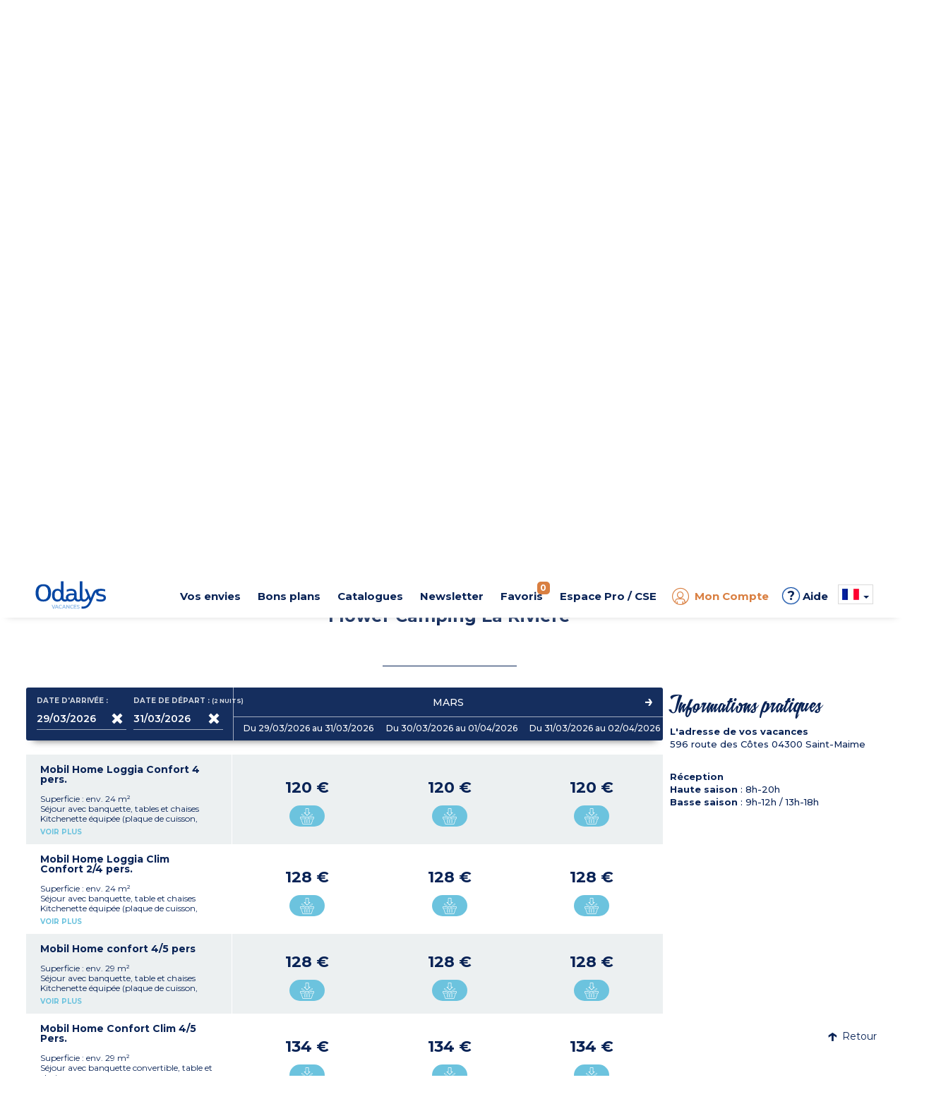

--- FILE ---
content_type: text/html; charset=utf-8
request_url: https://www.odalys-vacances.com/location-campagne/provence-et-luberon/saint-maime/la-riviere.html?idprestation=37936&idtypeprestation=1&tab=2&saison_b=h&datedebut=2024-04-01&duree=7
body_size: 44124
content:

  <!DOCTYPE html>
  <html lang="fr">
  <head>

    <script type="text/javascript">
      window.gdprAppliesGlobally = true; (function () {
        function a(e) {
          if (!window.frames[e]) {
            if (document.body && document.body.firstChild) { var t = document.body; var n = document.createElement("iframe"); n.style.display = "none"; n.name = e; n.title = e; t.insertBefore(n, t.firstChild) }
            else { setTimeout(function () { a(e) }, 5) }
          }
        } function e(n, r, o, c, s) {
          function e(e, t, n, a) { if (typeof n !== "function") { return } if (!window[r]) { window[r] = [] } var i = false; if (s) { i = s(e, t, n) } if (!i) { window[r].push({ command: e, parameter: t, callback: n, version: a }) } } e.stub = true; function t(a) {
            if (!window[n] || window[n].stub !== true) { return } if (!a.data) { return }
            var i = typeof a.data === "string"; var e; try { e = i ? JSON.parse(a.data) : a.data } catch (t) { return } if (e[o]) { var r = e[o]; window[n](r.command, r.parameter, function (e, t) { var n = {}; n[c] = { returnValue: e, success: t, callId: r.callId }; a.source.postMessage(i ? JSON.stringify(n) : n, "*") }, r.version) }
          }
          if (typeof window[n] !== "function") { window[n] = e; if (window.addEventListener) { window.addEventListener("message", t, false) } else { window.attachEvent("onmessage", t) } }
        } e("__tcfapi", "__tcfapiBuffer", "__tcfapiCall", "__tcfapiReturn"); a("__tcfapiLocator"); (function (e) {
          var t = document.createElement("script"); t.id = "spcloader"; t.type = "text/javascript"; t.async = true; t.src = "https://sdk.privacy-center.org/" + e + "/loader.js?target=" + document.location.hostname; t.charset = "utf-8"; var n = document.getElementsByTagName("script")[0]; n.parentNode.insertBefore(t, n)
        })("08e69af6-0ff9-4b03-8555-cf4db6d148cf")
      })();</script>

    <!-- Criteo Loader File -->
    <script type="didomi/javascript" data-vendor="91" src="//dynamic.criteo.com/js/ld/ld.js?a=1366" async></script>
    <!-- END Criteo Loader File -->
    


 <!-- Google Tag Manager -->
<script>
  (function (w, d, s, l, i) {
    w[l] = w[l] || []; w[l].push({
      'gtm.start':
        new Date().getTime(), event: 'gtm.js'
    }); var f = d.getElementsByTagName(s)[0],
      j = d.createElement(s), dl = l != 'dataLayer' ? '&l=' + l : ''; j.async = true; j.src =
        'https://www.googletagmanager.com/gtm.js?id=' + i + dl; f.parentNode.insertBefore(j, f);
  })(window, document, 'script', 'dataLayer', 'GTM-MXRXKPN');</script>
<!-- End Google Tag Manager -->
      <!-- Google tag (gtag.js) -->
      <script>
        window.dataLayer = window.dataLayer || [];
        function gtag() { dataLayer.push(arguments); }
      </script>

    <!-- intégrer les données des tags Eulerian & Google Manager -->
    
  <!-- Eulerian Analytics - Tag produit --><script type="text/javascript">/*<![CDATA[*/var EA_data = [
'uid', '',
'path', '|produit|flower_camping_la_riviere',
'part_id', '',
'type', 'btoc',
'type_client', 'btoc',
'version', 'v3',
'date_debut_sejour', '29/03/2026',
'date_fin_sejour', '31/03/2026',
'duree', '2',
'prdref', '3550_37936',
'prdname', 'mobil_homes_la_riviere',
'prdamount', '120',
'prdparam-idpackage', '37936',
'prdparam-region', 'provence_et_luberon',
'prdparam-station', 'saint-maime',
'prdparam-residence', 'mobil_homes_la_riviere',
'prdparam-pays', 'france',
'prdparam-type_vacances', 'campagne',
'prdparam-type_logement', 'mobil_homes',
'prdparam-minisite', '__odalysweb_generique_(mini-site_master)',
'prdparam-saison', 'h',
'prdparam-package', 'non',
'prdparam-residence-ref', '3550',
'prdparam-city', 'non',
'prdparam-hebergement', 'mobil_home_loggia_confort_4_pers',
'prdparam-hebergement-ref', '1538',
'prdparam-reference', '37936',
'prdparam-statut', 'Commercialisation',
'prdquantity', '1'
];(function(){var td='ea.odalys-vacances.com',d=document,l=d.location;if(!l.protocol.indexOf('http')){var o=d.createElement('script'),a=d.getElementsByTagName('script')[0],cn=parseInt((new Date()).getTime()/3600000),cj='',cdh=(l.host+td).replace(/[^a-z]/g,''),cdr=cdh+cdh.toUpperCase(),acdr=cdr.split('');for(var i=-1;i<cn%7;i++){cj+=acdr[(cn+i)%acdr.length];}o.type='text/javascript';o.async='async';o.defer='defer';o.src='//'+td+'/'+cj+(cn%8760)+'.js';a.parentNode.insertBefore(o,a);}})();/*]]>*/</script><!-- /Eulerian Analytics - Tag produit -->


      <script>
        if (typeof EA_data !== "undefined") {
          for (var dataLayer = [], eaArray = EA_data.slice(), dlKey = eaArray.shift(), dlValue = eaArray.shift(); void 0 !== dlKey;)dataLayer[dlKey] = dlValue, dlKey = eaArray.shift(), dlValue = eaArray.shift();
        }
      </script>
    <meta name="viewport" content="width=device-width, initial-scale=1, maximum-scale=1, user-scalable=no">

    
    <meta name="format-detection" content="telephone=no">
    <meta name="format-detection" content="date=no">
    <meta name="format-detection" content="address=no">
    <meta name="format-detection" content="email=no">

    <link rel="shortcut icon" type="image/png" href="https://media.odalys-vacances.com/plus/v3/favicons/favicon-96x96.png">

      <link rel="alternate" hreflang="fr-FR" href="https://www.odalys-vacances.com/location-campagne/provence-et-luberon/saint-maime/la-riviere.html">
          <link rel="alternate" hreflang="en-GB" href="https://www.odalys-vacation-rental.com/country-holidays-france/provence-and-luberon/saint-maime/la-riviere.html">
          <link rel="alternate" hreflang="nl-NL" href="https://www.odalys-vacances.nl/vakantiehuis-platteland/provence-en-luberon/saint-maime/la-riviere.html">
          <link rel="canonical" href="https://www.odalys-vacances.com/location-campagne/provence-et-luberon/saint-maime/la-riviere.html">
          <meta name="description" content="Location Vacances en mobil-homes, chalets et lodges entre Provence et Luberon au Camping La Rivière avec piscine extérieure, toboggan et animations enfants. : Flower Camping La Rivière">
                  <meta property="og:title" content="Mobil homes Flower Camping La Rivière - Provence et Luberon, Saint-Maime - ">
          <meta property="og:url" content="https://www.odalys-vacances.com/location-campagne/provence-et-luberon/saint-maime/la-riviere.html">
          <meta property="og:image" content="/output/information/lieu_hebergement/3550/MEDIA_PRODUIT-PHOTO_660_01_E-00000868796.jpg?width=1200&amp;height=630">
          <meta property="og:description" content="Location Vacances en mobil-homes, chalets et lodges entre Provence et Luberon au Camping La Rivière avec piscine extérieure, toboggan et animations enfants. : Flower Camping La Rivière">

    <script type="application/ld+json">
      {
        "@context": "https://schema.org",
        "@type": "WebPage",
        "url" : "https://www.odalys-vacances.com/location-campagne/provence-et-luberon/saint-maime/la-riviere.html",
        "name": "Mobil homes Flower Camping La Rivière - Provence et Luberon, Saint-Maime - ",
        "description": "Location Vacances en mobil-homes, chalets et lodges entre Provence et Luberon au Camping La Rivière avec piscine extérieure, toboggan et animations enfants. : Flower Camping La Rivière",
        "primaryImageOfPage": {
          "url": "/output/information/lieu_hebergement/3550/MEDIA_PRODUIT-PHOTO_660_01_E-00000868796.jpg?width=1200&amp;height=630"
        }
      }
    </script>
    <title>Mobil homes Flower Camping La Rivière - Provence et Luberon, Saint-Maime - </title>
    <!-- DÉBUT PRELOAD SECTION -->
    <!-- FIN PRELOAD SECTION -->

    <script>
      var cultureInfo = 'fr-FR';
      var lblNoResults = 'Pas de résultats';
      var isMobile = false;
      var COOKIEKEYFAVORIS = 'SelectionLieu';
      var COOKIESEXPIRATIONTIME = '180';
      var COOKIESSEPARATORPRESTATION = '|';
      var CLASSPASTILLEFAVORIS = 'NbSejourSelection';
    </script>


    <link href="/Content/bootstrap?v=sQYoDu_5hODVviYRCURuirsJoOa04tydg71VuAarvzM1" rel="stylesheet"/>

    <link href="/Content/bootstrapdatetimepicker?v=liExJUSnc7MrU9PvS1WYBT8RXOssXPy6xhsTyO_QKJo1" rel="stylesheet"/>

    <link href="/Content/fontodalys?v=SiKLNUNFrhdu_PMgw73UHmxTwWsZUIqwe6YNiBWYdI81" rel="stylesheet"/>

    <link href="/Content/jquerydatetimepicker?v=BDeIUJtATDDHn-7lkVT828-tJBRNWcE5cqd73FKgbuA1" rel="stylesheet"/>

    <link href="/Content/lightbox?v=kF1CJZEa1jNS0mx1LddsHlUb3cm56B_3TTkbW3Jb9_A1" rel="stylesheet"/>

    <link href="/Content/owlcarousel?v=PnsqT046ex51aaL-B_rywIoqqtRLB3ofXMD1XRVN1Pc1" rel="stylesheet"/>

    <link href="/Content/select2?v=11BkHrN4sobZc-r5vXbRaRMIecnl1WFq2zFiv9JFzE41" rel="stylesheet"/>

    <link href="/Content/sprites?v=X5xCjS4tx90lppgv-W-zJr3N0GFKzbFuWUMRfdgh1FA1" rel="stylesheet"/>


<link href="/Content/indicatiftelephone?v=8rVof40eklqoFbBgkT0LCbioiNiEuVKs114F4XzkKn81" rel="stylesheet"/>

<link href="/Content/sitecss?v=2U7006Xk9o8aAXC317GlVxqRvJWSHwkwswbvOX70-PI1" rel="stylesheet"/>

    <link href="/Content/less?v=-PJjrE2rVp8robHNY0LVfxqYx2WS0qt_QH1o2K4aIME1" rel="stylesheet"/>


<link href="/Content/responsive?v=XteOT93Fkk5tDmNB-ncQ1b98VjeV8x8ntlgaxivnwfw1" rel="stylesheet"/>

    <link async rel="stylesheet" href="/Content/responsiveless?v=xMiz3-X9baYqn9B6xpNdv3jlI4Sk_NCbJAe6KiG-7841" media="screen"/>


    <link href="https://fonts.googleapis.com/css?family=Montserrat:regular,bold,semibold,light,mediumitalic,medium%7CPT+Serif:regular,bold,bolditalic" rel="stylesheet">

    <!-- intégrer css spécifique -->
    
  <link href="/Content/openstreetmap?v=mcMK3Vau5JECb8MTg_Es01wah-TzbfjonQeJX3vfJnM1" rel="stylesheet"/>



  </head>



  <body data-ng-app="web" class=" v3 lot3">

    

<!-- Google Tag Manager (noscript) -->
<noscript>
  <iframe src="https://www.googletagmanager.com/ns.html?id=GTM-MXRXKPN"
          height="0" width="0" style="display:none;visibility:hidden"></iframe>
</noscript>
<!-- End Google Tag Manager (noscript) -->

    <script src="/bundles/lib?v=dQzUBh-mNzYuSPjENcZDFWwPcShXdCO_ZhFMlGS-QCg1"></script>

    <script src="/bundles/global/js?v=f6YtZB1GxYYg2y3C86wzIPyM4rHw3nK-15kIMvYoiqE1"></script>


<script src="/bundles/controller/js?v=2vrwt4ooR_LTNcXYqetIS3NBm5qqvx3GBc93BOByAgA1"></script>


    <div id="haut"></div>

    <!--[if lte IE 8]>
      <div class="information-navigateur">Vous utilisez Internet Explorer 8 ou antérieur. Pour diverses raisons (sécurité, confort d'utilisation, affichage du site, expérience utilisateur...), nous vous invitons soit à mettre à jour votre navigateur, soit à découvrir de nouveaux navigateurs, comme Firefox, Opera, Safari ou Chrome.</div>
    <![endif]-->

    <div id="DescModal" class="modal fade modal-odalys">
      <div id="DescContainer" class="modal-dialog modal-lg">
        <div class="modal-content">
          <div class="modal-header">
            <button type="button" class="close" data-dismiss="modal" aria-label="Close">
              <span class="odalys-icon closefilters"></span>
            </button>
          </div>
          <div class="modal-body">
            <p id="DescData"></p>
          </div>
        </div>
      </div>
    </div>

    


<header>
	<div class="container-header">
		<div id="p34"></div>
		
		<div class="container hidden-xs hidden-sm">
			<div class="row" >
				<div class="text-center mt10">				
					
				</div>
			</div>			
			<div id="container-logo-header" class="container-logo">
				<a href="/">
				<img id="logo-header-svg" src="https://media.odalys-vacances.com/plus/v3/header/logo-odalys-vacances.svg" alt="Odalys Location Vacances" />
				</a>
			</div>				
			<nav class="newmenu" itemscope itemtype="https://schema.org/SiteNavigationElement">
				<div role="menubar">
					<div id="destination-menu-item-header" class="menu-item">
						<a id="lien-destination-menu-item-header" href="">
							<div id="titre-destination-menu-item-header" class="menu-titre">Vos envies</div>
						</a>
						<div class="menu-content" >
							<div class="menu-container">
								<div class="row menuabtasty">
									<div class="col-sm-2"><div class="menu-abtasty-color2 montagne"><a class="menu-link bleu" href="/thematique/location-vacances-au-ski/#ebp=FM00dv2ebE1zZBUCcN2OJAIIhR9CbSaRXxcrQqV5pbTTww--" itemprop="url" role="menuitem"><div class="menu-anchor" itemprop="name"><div><span class="odalys-icon mountain menu-icons"></span><span class="menu-text">Ski</span><span class="odalys-icon rightarrow"></span></div></div></a></div></div>
									<div class="col-sm-2"><div class="menu-abtasty-color2 mer"><a class="menu-link bleu" href="/location-mer/#ebp=FM00dv2ebE1zZBUCcN2OJMYbp9vGKZvqBpMETuLhyRRSUQ--" itemprop="url" role="menuitem"><div class="menu-anchor" itemprop="name"><div><span class="odalys-icon uniE999 menu-icons"></span><span class="menu-text">Mer</span><span class="odalys-icon rightarrow"></span></div></div></a></div></div>
									<div class="col-sm-2"><div class="menu-abtasty-color2 campagne"><a class="menu-link bleu" href="/location-campagne/#ebp=FM00dv2ebE1zZBUCcN2OJMYbkbhn5dauPvXwRi0tICp4vA--" itemprop="url" role="menuitem"><div class="menu-anchor" itemprop="name"><div><span class="odalys-icon country menu-icons"></span><span class="menu-text">Campagne</span><span class="odalys-icon rightarrow"></span></div></div></a></div></div>
									<div class="col-sm-2"><div class="menu-abtasty-color2 ville"><a class="menu-link bleu" href="/location-ville/#ebp=FM00dv2ebE1zZBUCcN2OJEkA2zZ5UHC_xxqJ.bxUEcQw9g--" itemprop="url" role="menuitem"><div class="menu-anchor" itemprop="name"><div><span class="odalys-icon city menu-icons"></span><span class="menu-text">Ville</span><span class="odalys-icon rightarrow"></span></div></div></a></div></div>
									<div class="col-sm-2"><div class="menu-abtasty-color2 europe"><a class="menu-link bleu" href="/location-evasion/#ebp=FM00dv2ebE1zZBUCcN2OJEkA4B7.V_f2zth57E.9N0MKWg--" itemprop="url" role="menuitem"><div class="menu-anchor" itemprop="name"><div><img src="https://media.odalys-vacances.com/plus/v3/header/globe.svg" alt="icone envie d'ailleurs" class="svgglobe"><span class="menu-text">Envie d'ailleurs</span><span class="odalys-icon rightarrow"></span></div></div></a></div></div>				
									<div class="col-sm-2"><div class="menu-abtasty-color2 chalets"><a class="menu-link bleu" href="/location-chalet-luxe/#ebp=FM00dv2ebE1zZBUCcN2OJB9Ou.ARF6l5dLaW3NdAyuWb5g--" itemprop="url" role="menuitem"><div class="menu-anchor" itemprop="name"><div><span class="odalys-icon chalet menu-icons"></span><span class="menu-text">Chalets</span><span class="odalys-icon rightarrow"></span></div></div></a></div></div>
									<!--<div class="col-sm-2"><div class="menu-abtasty-color2 mh"><a class="menu-link bleu" href="/mobil-homes/#ebp=FM00dv2ebE1zZBUCcN2OJEkA3qdKpey1B5trLwmlQXUEAA--" itemprop="url" role="menuitem"><div class="menu-anchor" itemprop="name"><div><img src="https://media.odalys-vacances.com/plus/v3/header/mobil-homes-mh.svg" alt="icone mobil-homes"><span class="menu-text">Camping</span><span class="odalys-icon rightarrow"></span></div></div></a></div></div>-->		
								</div>
							</div>
						</div>
					</div>
					<div id="promos-menu-item-header" class="menu-item">
						<a id="lien-promos-menu-item-header" href="">
							<div id="titre-promos-menu-item-header" class="menu-titre">Bons plans</div>
						</a>
						<div class="menu-content">
							<div class="menu-container">
								<!--<div class="col-sm-2"><div class="menu-abtasty-color2 bf"><a class="menu-link bleu" href="/nos-promotions-pour-le-black-friday/#ebp=FM00dv2ebE1zZBUCcN2OJBPu0OZSTWGPPUZ2D_VfwDCz.g--" itemprop="url" role="menuitem"><div class="menu-anchor" itemprop="name"><div><span class="odalys-icon bf menu-icons" style="color : #000;"></span><span class="menu-text" style="color : #000;">Black Friday</span><span class="odalys-icon rightarrow" style="color : #000;"></span></div></div></a></div></div>-->	

								<div class="col-sm-2"><div class="menu-abtasty-color2 promo"><a class="menu-link bleu" href="/promotions/#ebp=FM00dv2ebE1zZBUCcN2OJEkAVnQn7Qh9jqYSZA8jKavdug--" itemprop="url" role="menuitem"><div class="menu-anchor" itemprop="name"><div><span class="odalys-icon opinion menu-icons"></span><span class="menu-text">Promotions</span><span class="odalys-icon rightarrow"></span></div></div></a></div></div>
								<div class="col-sm-2"><div class="menu-abtasty-color2 dm"><a class="menu-link bleu" href="/Departs-Immediats/#ebp=FM00dv2ebE1zZBUCcN2OJO82vFu6zPEwlGzXNphOTwmIrQ--" itemprop="url" role="menuitem"><div class="menu-anchor" itemprop="name"><div><span class="odalys-icon chrono menu-icons"></span><span class="menu-text">D&eacute;parts imm&eacute;diats</span><span class="odalys-icon rightarrow"></span></div></div></a></div></div>
								<div class="col-sm-2"><div class="menu-abtasty-color2 cs"><a class="menu-link bleu" href="/location-week-end/#ebp=FM00dv2ebE1zZBUCcN2OJFbRxieYAKY.Y0JwhwsuBVOaXQ--" itemprop="url" role="menuitem"><div class="menu-anchor" itemprop="name"><div><span class="odalys-icon agenda menu-icons"></span><span class="menu-text">Courts S&eacute;jours</span><span class="odalys-icon rightarrow"></span></div></div></a></div></div>
								<div class="col-sm-2"><div class="menu-abtasty-color2 promo"><a class="menu-link bleu" href="/Premieres-Minutes-Vacances-d-Ete/#ebp=FM00dv2ebE1zZBUCcN2OJJMO3_BP2DvnF1SITS9j0itvvg--" itemprop="url" role="menuitem"><div class="menu-anchor" itemprop="name"><div><span class="odalys-icon les-plus-luxe menu-icons"></span><span class="menu-text">Premi&egrave;res minutes &eacute;t&eacute;</span><span class="odalys-icon rightarrow"></span></div></div></a></div></div>
								
							</div>
						</div>
					</div>
					<div id="catalogue-menu-item-header" class="menu-item">
						<a id="lien-catalogue-menu-item-header" href="">
							<div id="titre-catalogue-menu-item-header" class="menu-titre">Catalogues</div>
						</a>
						<div class="menu-content">
							<div class="menu-container">
								<div class="row">
									<div class="col-md-7">
										<div class="titre-content">Consultez nos catalogues en ligne</div>
									</div>
								</div>
								<div class="row">
									<div class="col-md-7">
										<div class="row">
											<div class="col-xs-4"><a itemprop="url" role="menuitem" class="item-catalogue" target="_blank" href="https://www.brochuresenligne.com/docs/brochures/odalys-vacances-ete.html"><div class="container-image"><div class="filter grey"></div><img id="image-categorie-odalys-header" src="https://media.odalys-vacances.com/plus/v3/header/odalys-vacances-ete.jpg?width=122&height=164" alt="Catalogue Odalys Vacances &Eacute;t&eacute; 2026"/><i class="odalys-icon brochure"></i> </div><div class="titre">&Eacute;t&eacute; 2026</div></a></div>
											<!--<div class="col-xs-3"><a itemprop="url" role="menuitem" class="item-catalogue" target="_blank" href="https://www.brochuresenligne.com/docs/brochures/odalys-plein-air.html"><div class="container-image"><div class="filter grey"></div><img id="image-categorie-odalys-header" src="https://media.odalys-vacances.com/plus/v3/header/catalogue-odalys-plein-air.jpg?width=122&height=164" alt="Catalogue Odalys Campings 2023"/><i class="odalys-icon brochure"></i> </div><div class="titre">Campings 2023</div></a></div>-->
											<div class="col-xs-4"><a itemprop="url" role="menuitem" class="item-catalogue" target="_blank" href="https://www.brochuresenligne.com/docs/brochures/odalys-hiver.html"><div class="container-image"><div class="filter grey"></div><img id="image-categorie-odalys-header" src="https://media.odalys-vacances.com//plus/v3/header/catalogue-odalys-vacances-hiver-2026.jpg?width=122&height=164" alt="Catalogue Odalys Vacances Hiver 2025 / 2026"/><i class="odalys-icon brochure"></i> </div><div class="titre">Hiver 2025 / 2026</div></a></div>
											<div class="col-xs-4"><a itemprop="url" role="menuitem" class="item-catalogue" target="_blank" href="https://www.brochuresenligne.com/docs/brochures/odalys-city.html" ><div class="container-image"><div class="filter grey"></div><img id="image-categorie-odalys-header" src="https://media.odalys-vacances.com/plus/v3/header/catalogue-odalys-city.jpg?width=122&height=164" alt="Catalogue Odalys City 2020"/><i class="odalys-icon brochure"></i> </div><div class="titre">City</div></a></div>
										</div>
									</div>
									<div class="col-md-5">
										<a itemprop="url" role="menuitem" href="/b2c/demandecatalogue">
											<div id="bloc-categorie-odalys-header" class="categorie odalys">
												<img id="image-categorie-odalys-header" src="https://media.odalys-vacances.com/plus/v3/header/commander-catalogue-odalys.jpg?width=239&height=93" alt="Commander un catalogue Odalys Vacances, Odalys Plein Air"/>
												<div class="titre-categorie"><span id="titre-categorie-odalys-header" itemprop="name">Recevoir un catalogue</span><i class="odalys-icon rightarrow"></i> </div>
											</div>
										</a>
									</div>
								</div>
							</div>
						</div>
					</div>
					<div id="newsletter-menu-item-header" class="menu-item">
						<a id="lien-catalogue-menu-item-header" href="/b2c/newsletter">
							<div id="titre-catalogue-menu-item-header" class="menu-titre">Newsletter</div>
						</a>
					</div>
					<div id="favoris-menu-item-header" class="menu-item">
						<a id="lien-favoris-menu-item-header" href="/Results/Selection">
							<div id="titre-favoris-menu-item-header" class="menu-titre" onclick="EA_button('Favoris');ga('send', {hitType: 'event', eventCategory: 'Favoris',  eventAction: 'click', eventLabel: 'Afficher page Favoris'});">Favoris<span id="notif-favoris-menu-item-header" class="pastille notif"><span class="NbSejourSelection">0</span>
</span></div>
						</a>
					</div>
					<div id="proce-menu-item-header" class="menu-item">
						<a id="lien-proce-menu-item-header" href="">
							<div id="titre-proce-menu-item-header" class="menu-titre">Espace Pro / CSE</div>
						</a>
						<div class="menu-content" >
							<div class="row">
								<div class="col-md-10 col-md-offset-1 col-lg-8 col-lg-offset-2 ">
									<div class="row">
										<div class="col-sm-3"><div class="menu-abtasty-color2 cs"><a class="menu-link bleu" href="https://pro.odalys.travel" target="_blank" itemprop="url" role="menuitem"><div class="menu-anchor" itemprop="name"><div><span class="odalys-icon les-plus-ambassadeur menu-icons"></span><span class="menu-text">Espace Pro</span><span class="odalys-icon rightarrow"></span></div></div></a></div></div>
										<div class="col-sm-3"><div class="menu-abtasty-color2 dm"><a class="menu-link bleu" href="https://col.odalys.travel" target="_blank" itemprop="url" role="menuitem"><div class="menu-anchor" itemprop="name"><div><span class="odalys-icon people3 menu-icons"></span><span class="menu-text">Espace CSE</span><span class="odalys-icon rightarrow"></span></div></div></a></div></div>
										<div class="col-sm-6"><a target="_blank" href="https://www.odalys-proprietaires.com/" itemprop="url" role="menuitem" class="lien-orange"><div class="titre">&Ecirc;tre propri&eacute;taire Odalys <i id="icone-categorie-proprietaire" class="odalys-icon rightarrow"></i> </div><p>Tout savoir sur vos avantages, vos droits, vos devoirs, vos documents administratifs...</p></a></div>
									</div>
								</div>
							</div>
						</div>
					</div>
					<div class="menu-item-ct">
<div id="moncompte-menu-item-header" class="menu-item orange">
  <a id="lien-moncompte-menu-item-header" href="/b2c">
    <div id="titre-moncompte-menu-item-header" class="menu-titre with-icon">
      <i class="odalys-icon user"></i> Mon Compte
    </div>
  </a>
</div>
</div>
					<div class="menu-item menu-teambrain"><a href="/aide-et-faq.html"><span>&#63;</span> Aide</a></div>
					<div id="menu-dropdowns" class="menu-item"><script>

  function setCulture(urlToRedirect, langage) {
    const http = new XMLHttpRequest();
    const url = '/header/RemoveCultureCookie';
    http.open("POST", url);
    http.send();

    http.onreadystatechange = (e) => {
      eulerianCulture(langage);
      window.location.replace(urlToRedirect);
    }
  }

  function eulerianCulture(langage) {
    if (typeof EA_button !== "undefined") {
      EA_button('Langage ' + langage);
    }
  }
</script>

<div id="langue-menu-item-header-menu" class="img-dropdown hidden-xs hidden-sm flag-b2c">

  <span id="langueFR-langue-menu-item-header" class="sprites langueFR"></span>
  <span class="caret"></span>
  <ul class="list-unstyled flags">
      <li class="flag-item">
        <a id="href_change_culture" href="#" onclick="setCulture('https://www.odalys-vacances.com/location-campagne/provence-et-luberon/saint-maime/la-riviere.html?idprestation=37936&amp;idtypeprestation=1&amp;tab=2&amp;saison_b=h&amp;datedebut=2024-04-01&amp;duree=7', 'FR')">
          <span id="langueFR-langue-menu-item-header" class="sprites langueFR"></span> <span class="flag-descriptif selected">France (FR)</span>
        </a>
      </li>
      <li class="flag-item">
        <a id="href_change_culture" href="#" onclick="setCulture('https://www.odalys-vacation-rental.com/country-holidays-france/provence-and-luberon/saint-maime/la-riviere.html?idprestation=37936&amp;idtypeprestation=1&amp;tab=2&amp;saison_b=h&amp;datedebut=2024-04-01&amp;duree=7', 'EN')">
          <span id="langueEN-langue-menu-item-header" class="sprites langueEN"></span> <span class="flag-descriptif ">Royaume-Uni (EN)</span>
        </a>
      </li>
      <li class="flag-item">
        <a id="href_change_culture" href="#" onclick="setCulture('https://www.odalys-vacances.nl/vakantiehuis-platteland/provence-en-luberon/saint-maime/la-riviere.html?idprestation=37936&amp;idtypeprestation=1&amp;tab=2&amp;saison_b=h&amp;datedebut=2024-04-01&amp;duree=7', 'NL')">
          <span id="langueNL-langue-menu-item-header" class="sprites langueNL"></span> <span class="flag-descriptif ">Pays-Bas (NL)</span>
        </a>
      </li>
      <li class="flag-item">
        <a id="href_change_culture" href="#" onclick="setCulture('https://www.odalys-vacances.com/location-campagne/provence-et-luberon/saint-maime/la-riviere.html?idprestation=37936&amp;idtypeprestation=1&amp;tab=2&amp;saison_b=h&amp;datedebut=2024-04-01&amp;duree=7', 'BEFR')">
          <span id="langueBEFR-langue-menu-item-header" class="sprites langueBEFR"></span> <span class="flag-descriptif ">Belgique (FR)</span>
        </a>
      </li>
      <li class="flag-item">
        <a id="href_change_culture" href="#" onclick="setCulture('https://www.odalys-vacances.nl/vakantiehuis-platteland/provence-en-luberon/saint-maime/la-riviere.html?idprestation=37936&amp;idtypeprestation=1&amp;tab=2&amp;saison_b=h&amp;datedebut=2024-04-01&amp;duree=7', 'BENL')">
          <span id="langueBENL-langue-menu-item-header" class="sprites langueBENL"></span> <span class="flag-descriptif ">Belgique (NL)</span>
        </a>
      </li>
  </ul>
</div>

<div class="inline-items hidden-md hidden-lg flag-b2c">
  <div class="burger-item active">
    <span id="langueFR-langue-menu-item-header-mobile" class="sprites langueFR"></span> <span class="selected">France (FR)</span>
  </div>
    <a class="flag-item" href="#" onclick="setCulture('https://www.odalys-vacation-rental.com/country-holidays-france/provence-and-luberon/saint-maime/la-riviere.html?idprestation=37936&amp;idtypeprestation=1&amp;tab=2&amp;saison_b=h&amp;datedebut=2024-04-01&amp;duree=7', 'EN')">
      <div class="burger-item flag-item">
        <span id="langueEN-langue-menu-item-header-mobile" class="sprites langueEN"></span> <span>Royaume-Uni (EN)</span>
      </div>
    </a>
    <a class="flag-item" href="#" onclick="setCulture('https://www.odalys-vacances.nl/vakantiehuis-platteland/provence-en-luberon/saint-maime/la-riviere.html?idprestation=37936&amp;idtypeprestation=1&amp;tab=2&amp;saison_b=h&amp;datedebut=2024-04-01&amp;duree=7', 'NL')">
      <div class="burger-item flag-item">
        <span id="langueNL-langue-menu-item-header-mobile" class="sprites langueNL"></span> <span>Pays-Bas (NL)</span>
      </div>
    </a>
    <a class="flag-item" href="#" onclick="setCulture('https://www.odalys-vacances.com/location-campagne/provence-et-luberon/saint-maime/la-riviere.html?idprestation=37936&amp;idtypeprestation=1&amp;tab=2&amp;saison_b=h&amp;datedebut=2024-04-01&amp;duree=7', 'BEFR')">
      <div class="burger-item flag-item">
        <span id="langueBEFR-langue-menu-item-header-mobile" class="sprites langueBEFR"></span> <span>Belgique (FR)</span>
      </div>
    </a>
    <a class="flag-item" href="#" onclick="setCulture('https://www.odalys-vacances.nl/vakantiehuis-platteland/provence-en-luberon/saint-maime/la-riviere.html?idprestation=37936&amp;idtypeprestation=1&amp;tab=2&amp;saison_b=h&amp;datedebut=2024-04-01&amp;duree=7', 'BENL')">
      <div class="burger-item flag-item">
        <span id="langueBENL-langue-menu-item-header-mobile" class="sprites langueBENL"></span> <span>Belgique (NL)</span>
      </div>
    </a>
  </div></div>
				</div>
			</nav>
			<div class="clearfix"></div>				
		</div>
		<div id="container-burger-header" class="container-burger visible-xs visible-sm mb10">
			<div class="container" >
				<div class="row">
					<div class="text-center" style="margin-bottom: 5px;">				
						<span class="header-paiement"><img src="https://media.odalys-vacances.com/plus/v3/header/icone-paiement-plusieurs-fois.jpg">Avec Odalys, payez en 3 ou 4 fois !</span>
					</div>
				</div>
			</div>
			<div class="container-top-burger-header"><a id="bouton-burger-header" class="bouton-burger collapsed" data-toggle="collapse" data-target="#menu-burger-header"><span class="odalys-icon mobilemenu"></span></a>
				<div id="container-logo-burger-header" class="container-burger-logo">
					<a href="/"><img id="logo-burger-header-svg" src="https://media.odalys-vacances.com/plus/v3/header/logo-odalys-vacances.svg" alt="Odalys Location Vacances"/></a>
				</div>
				<div class="container-phone"><a href="#" data-toggle="modal" data-target="#modalphone"><span class="odalys-icon mobilephone"></span></a></div>
			</div>
		</div>
	</div>	
	<div class="content-burger-header collapse hidden-md hidden-lg" id="menu-burger-header">					
		<div class="container">				
			<div class="top-burger"><a href="/"><i class="odalys-icon mobilehome"></i> <span class="texte">Accueil</span></a><a href="" class="odalys-icon mobileclosemenu right" data-toggle="collapse" data-target="#menu-burger-header"></a></div>
			<nav id="navigation-burger" class="navigation-burger">				
				<div class="menu-titre">Vos envies</div>
				<div class="row menu-destination menuabtasty mb20">
					<div class="col-xs-6 col-sm-4"><div class="menu-abtasty-color2 montagne"><a class="menu-link bleu" href="/thematique/location-vacances-au-ski/#ebp=FM00dv2ebE1zZBUCcN2OJAIIhR9CbSaRXxcrQqV5pbTTww--" itemprop="url" role="menuitem"><div class="menu-anchor" itemprop="name"><div><span class="odalys-icon mountain menu-icons"></span><span class="menu-text">Ski</span><span class="odalys-icon rightarrow"></span></div></div></a></div></div>	
					<div class="col-xs-6 col-sm-4"><div class="menu-abtasty-color2 mer"><a class="menu-link bleu" href="/location-mer/#ebp=FM00dv2ebE1zZBUCcN2OJMYbp9vGKZvqBpMETuLhyRRSUQ--" itemprop="url" role="menuitem"><div class="menu-anchor" itemprop="name"><div><span class="odalys-icon uniE999 menu-icons"></span><span class="menu-text">Mer</span><span class="odalys-icon rightarrow"></span></div></div></a></div></div>
					<div class="col-xs-6 col-sm-4"><div class="menu-abtasty-color2 campagne"><a class="menu-link bleu" href="/location-campagne/#ebp=FM00dv2ebE1zZBUCcN2OJMYbkbhn5dauPvXwRi0tICp4vA--" itemprop="url" role="menuitem"><div class="menu-anchor" itemprop="name"><div><span class="odalys-icon country menu-icons"></span><span class="menu-text">Campagne</span><span class="odalys-icon rightarrow"></span></div></div></a></div></div>
					<div class="col-xs-6 col-sm-4"><div class="menu-abtasty-color2 ville"><a class="menu-link bleu" href="/location-ville/#ebp=FM00dv2ebE1zZBUCcN2OJEkA2zZ5UHC_xxqJ.bxUEcQw9g--" itemprop="url" role="menuitem"><div class="menu-anchor" itemprop="name"><div><span class="odalys-icon city menu-icons"></span><span class="menu-text">Ville</span><span class="odalys-icon rightarrow"></span></div></div></a></div></div>	
					<div class="col-xs-6 col-sm-4"><div class="menu-abtasty-color2 europe"><a class="menu-link bleu" href="/location-evasion/#ebp=FM00dv2ebE1zZBUCcN2OJEkA4B7.V_f2zth57E.9N0MKWg--" itemprop="url" role="menuitem"><div class="menu-anchor" itemprop="name"><div><img src="https://media.odalys-vacances.com/plus/v3/header/globe.svg" alt="icone envie d'ailleurs" class="svgglobemobile"><span class="menu-text">Envie d'ailleurs</span><span class="odalys-icon rightarrow"></span></div></div></a></div></div>		
					<div class="col-xs-6 col-sm-4"><div class="menu-abtasty-color2 chalets"><a class="menu-link bleu" href="/location-chalet-luxe/#ebp=FM00dv2ebE1zZBUCcN2OJB9Ou.ARF6l5dLaW3NdAyuWb5g--" itemprop="url" role="menuitem"><div class="menu-anchor" itemprop="name"><div><span class="odalys-icon chalet menu-icons"></span><span class="menu-text">Chalets</span><span class="odalys-icon rightarrow"></span></div></div></a></div></div>
					<!--<div class="col-xs-6 col-sm-4"><div class="menu-abtasty-color2 mh"><a class="menu-link bleu" href="/mobil-homes/#ebp=FM00dv2ebE1zZBUCcN2OJEkA3qdKpey1B5trLwmlQXUEAA--" itemprop="url" role="menuitem"><div class="menu-anchor" itemprop="name"><div><img src="https://media.odalys-vacances.com/plus/v3/header/mobil-homes-mh.svg" alt="icone mobil-homes"><span class="menu-text">Camping</span><span class="odalys-icon rightarrow"></span></div></div></a></div></div>-->
					</div>
				<div class="menu-titre">Bons plans</div>
				<div class="row mb20">
					<!--<div class="col-xs-6 col-sm-4"><div class="menu-abtasty-color2 bf"><a class="menu-link bleu" href="/nos-promotions-pour-le-black-friday/#ebp=FM00dv2ebE1zZBUCcN2OJBPu0OZSTWGPPUZ2D_VfwDCz.g--" itemprop="url" role="menuitem"><div class="menu-anchor" itemprop="name"><div><span class="odalys-icon bf menu-icons" style="color: #000;"></span><span class="menu-text" style="color: #000;">Black Friday</span><span class="odalys-icon rightarrow" style="color: #000;"></span></div></div></a></div></div>-->
					<div class="col-xs-6 col-sm-4"><div class="menu-abtasty-color2 promo"><a class="menu-link bleu" href="/promotions/#ebp=FM00dv2ebE1zZBUCcN2OJEkAVnQn7Qh9jqYSZA8jKavdug--" itemprop="url" role="menuitem"><div class="menu-anchor" itemprop="name"><div><span class="odalys-icon opinion menu-icons"></span><span class="menu-text">Promotions</span><span class="odalys-icon rightarrow"></span></div></div></a></div></div>
					<div class="col-xs-6 col-sm-4"><div class="menu-abtasty-color2 dm"><a class="menu-link bleu" href="/Departs-Immediats/#ebp=FM00dv2ebE1zZBUCcN2OJO82vFu6zPEwlGzXNphOTwmIrQ--" itemprop="url" role="menuitem"><div class="menu-anchor" itemprop="name"><div><span class="odalys-icon chrono menu-icons"></span><span class="menu-text">D&eacute;parts imm&eacute;diats</span><span class="odalys-icon rightarrow"></span></div></div></a></div></div>
					<div class="col-xs-6 col-sm-4"><div class="menu-abtasty-color2 cs"><a class="menu-link bleu" href="/location-week-end/#ebp=FM00dv2ebE1zZBUCcN2OJFbRxieYAKY.Y0JwhwsuBVOaXQ--" itemprop="url" role="menuitem"><div class="menu-anchor" itemprop="name"><div><span class="odalys-icon agenda menu-icons"></span><span class="menu-text">Courts S&eacute;jours</span><span class="odalys-icon rightarrow"></span></div></div></a></div></div>				
					<div class="col-xs-6 col-sm-4"><div class="menu-abtasty-color2 promo"><a class="menu-link bleu" href="/Premieres-Minutes-Vacances-d-Ete/#ebp=FM00dv2ebE1zZBUCcN2OJJMO3_BP2DvnF1SITS9j0itvvg--" itemprop="url" role="menuitem"><div class="menu-anchor" itemprop="name"><div><span class="odalys-icon les-plus-luxe menu-icons"></span><span class="menu-text">Premi&egrave;res minutes &eacute;t&eacute;</span><span class="odalys-icon rightarrow"></span></div></div></a></div></div>
									
				</div>
				<div class="menu-titre">Catalogues</div>
				<div class="row">
					<div class="col-xs-6 col-sm-4 mb20">
						<div class="menu-abtasty-color2 dm">
							<a class="menu-link bleu" href="/b2c/demandecatalogue" itemprop="url" role="menuitem">
								<div class="menu-anchor" itemprop="name">
									<div><span class="odalys-icon ANCV4 menu-icons"></span><span class="menu-text">Recevoir un catalogue</span><span class="odalys-icon rightarrow"></span></div>
								</div>
							</a>
						</div>
					</div>
				</div>
				<a href="/aide-et-faq.html">
					<div class="burger-item">
						Aide et FAQ
					</div>
				</a>
				<a href="/Results/Selection">
					<div class="burger-item">
						Favoris
						<span class="pastille">
<span class="NbSejourSelection">0</span>

						</span>
						<div class="clearfix"></div>
					</div>
				</a>
				<a href="/b2c">
					<div class="burger-item orange">
						<i class="odalys-icon user"></i> Mon compte
					</div>
				</a>
				<a href="https://pro.odalys.travel/">
					<div class="burger-item">
						Espace Pro
					</div>
				</a>
				<a href="https://col.odalys.travel/">
					<div class="burger-item">
						Espace CSE
					</div>
				</a>
				<a href="/b2c/newsletter?&culture=fr-FR">
					<div class="burger-item">
						Newsletter
					</div>
				</a>
				
				<div class="row">
					<div class="">
<script>

  function setCulture(urlToRedirect, langage) {
    const http = new XMLHttpRequest();
    const url = '/header/RemoveCultureCookie';
    http.open("POST", url);
    http.send();

    http.onreadystatechange = (e) => {
      eulerianCulture(langage);
      window.location.replace(urlToRedirect);
    }
  }

  function eulerianCulture(langage) {
    if (typeof EA_button !== "undefined") {
      EA_button('Langage ' + langage);
    }
  }
</script>

<div id="langue-menu-item-header-menu" class="img-dropdown hidden-xs hidden-sm flag-b2c">

  <span id="langueFR-langue-menu-item-header" class="sprites langueFR"></span>
  <span class="caret"></span>
  <ul class="list-unstyled flags">
      <li class="flag-item">
        <a id="href_change_culture" href="#" onclick="setCulture('https://www.odalys-vacances.com/location-campagne/provence-et-luberon/saint-maime/la-riviere.html?idprestation=37936&amp;idtypeprestation=1&amp;tab=2&amp;saison_b=h&amp;datedebut=2024-04-01&amp;duree=7', 'FR')">
          <span id="langueFR-langue-menu-item-header" class="sprites langueFR"></span> <span class="flag-descriptif selected">France (FR)</span>
        </a>
      </li>
      <li class="flag-item">
        <a id="href_change_culture" href="#" onclick="setCulture('https://www.odalys-vacation-rental.com/country-holidays-france/provence-and-luberon/saint-maime/la-riviere.html?idprestation=37936&amp;idtypeprestation=1&amp;tab=2&amp;saison_b=h&amp;datedebut=2024-04-01&amp;duree=7', 'EN')">
          <span id="langueEN-langue-menu-item-header" class="sprites langueEN"></span> <span class="flag-descriptif ">Royaume-Uni (EN)</span>
        </a>
      </li>
      <li class="flag-item">
        <a id="href_change_culture" href="#" onclick="setCulture('https://www.odalys-vacances.nl/vakantiehuis-platteland/provence-en-luberon/saint-maime/la-riviere.html?idprestation=37936&amp;idtypeprestation=1&amp;tab=2&amp;saison_b=h&amp;datedebut=2024-04-01&amp;duree=7', 'NL')">
          <span id="langueNL-langue-menu-item-header" class="sprites langueNL"></span> <span class="flag-descriptif ">Pays-Bas (NL)</span>
        </a>
      </li>
      <li class="flag-item">
        <a id="href_change_culture" href="#" onclick="setCulture('https://www.odalys-vacances.com/location-campagne/provence-et-luberon/saint-maime/la-riviere.html?idprestation=37936&amp;idtypeprestation=1&amp;tab=2&amp;saison_b=h&amp;datedebut=2024-04-01&amp;duree=7', 'BEFR')">
          <span id="langueBEFR-langue-menu-item-header" class="sprites langueBEFR"></span> <span class="flag-descriptif ">Belgique (FR)</span>
        </a>
      </li>
      <li class="flag-item">
        <a id="href_change_culture" href="#" onclick="setCulture('https://www.odalys-vacances.nl/vakantiehuis-platteland/provence-en-luberon/saint-maime/la-riviere.html?idprestation=37936&amp;idtypeprestation=1&amp;tab=2&amp;saison_b=h&amp;datedebut=2024-04-01&amp;duree=7', 'BENL')">
          <span id="langueBENL-langue-menu-item-header" class="sprites langueBENL"></span> <span class="flag-descriptif ">Belgique (NL)</span>
        </a>
      </li>
  </ul>
</div>

<div class="inline-items hidden-md hidden-lg flag-b2c">
  <div class="burger-item active">
    <span id="langueFR-langue-menu-item-header-mobile" class="sprites langueFR"></span> <span class="selected">France (FR)</span>
  </div>
    <a class="flag-item" href="#" onclick="setCulture('https://www.odalys-vacation-rental.com/country-holidays-france/provence-and-luberon/saint-maime/la-riviere.html?idprestation=37936&amp;idtypeprestation=1&amp;tab=2&amp;saison_b=h&amp;datedebut=2024-04-01&amp;duree=7', 'EN')">
      <div class="burger-item flag-item">
        <span id="langueEN-langue-menu-item-header-mobile" class="sprites langueEN"></span> <span>Royaume-Uni (EN)</span>
      </div>
    </a>
    <a class="flag-item" href="#" onclick="setCulture('https://www.odalys-vacances.nl/vakantiehuis-platteland/provence-en-luberon/saint-maime/la-riviere.html?idprestation=37936&amp;idtypeprestation=1&amp;tab=2&amp;saison_b=h&amp;datedebut=2024-04-01&amp;duree=7', 'NL')">
      <div class="burger-item flag-item">
        <span id="langueNL-langue-menu-item-header-mobile" class="sprites langueNL"></span> <span>Pays-Bas (NL)</span>
      </div>
    </a>
    <a class="flag-item" href="#" onclick="setCulture('https://www.odalys-vacances.com/location-campagne/provence-et-luberon/saint-maime/la-riviere.html?idprestation=37936&amp;idtypeprestation=1&amp;tab=2&amp;saison_b=h&amp;datedebut=2024-04-01&amp;duree=7', 'BEFR')">
      <div class="burger-item flag-item">
        <span id="langueBEFR-langue-menu-item-header-mobile" class="sprites langueBEFR"></span> <span>Belgique (FR)</span>
      </div>
    </a>
    <a class="flag-item" href="#" onclick="setCulture('https://www.odalys-vacances.nl/vakantiehuis-platteland/provence-en-luberon/saint-maime/la-riviere.html?idprestation=37936&amp;idtypeprestation=1&amp;tab=2&amp;saison_b=h&amp;datedebut=2024-04-01&amp;duree=7', 'BENL')">
      <div class="burger-item flag-item">
        <span id="langueBENL-langue-menu-item-header-mobile" class="sprites langueBENL"></span> <span>Belgique (NL)</span>
      </div>
    </a>
  </div>
					</div>					
				</div>
			</nav>
		</div>
	</div>
	<div class="modal fade" id="modalphone" style="margin-top: 120px;">
		<div class="modal-dialog modal-xs">
			<div class="modal-content">
				<div class="modal-header">
					<span class="modal-titre">Contactez-nous</span>
					<button type="button" class="close" data-dismiss="modal" aria-label="Close"><span aria-hidden="true">x</span></button>
				</div>
				<div class="modal-body">
					<div class="modal-numtel">
						<a href="tel:0484474922">
							<div class="container-tel">
								<span class="numero appel">04 84 47 49 22</span>
								<span class="cout appel">
								Service gratuit + prix appel
								</span>
							</div>
						</a>
					</div>
				</div>
				<div class="modal-footer">
					<a href="tel:0484474922" class="new-button pull-right">Appeler</a>
				</div>
			</div>
		</div>
	</div>
</header>
    







<input type="hidden" data-ng-init="isPackage = false">
<input type="hidden" data-ng-init="isFavori = false">

<div class="container-produit" data-ng-controller="Produit">
  <div class="container">
    <div class="fil-ariane">
      <div class="row">
        <div class="col-sm-8">
          <div class="contenu-fil">
            



<div itemscope itemtype="https://schema.org/BreadcrumbList">
  <span class="item-ariane" itemprop="itemListElement" itemscope itemtype="https://schema.org/ListItem">
    <a href="/?duree=7" itemprop="item">
      <span itemprop="name">
        Accueil
      </span>
    </a>
    <meta itemprop="position" content="1">
    <i class="odalys-icon rightarrow"></i>
  </span>

      <span class="item-ariane" itemprop="itemListElement" itemscope itemtype="https://schema.org/ListItem">
        <a href="/location-mer/location-vacances-france/" itemprop="item">
          <span itemprop="name">
            France
          </span>
        </a>
        <i class="odalys-icon rightarrow"></i>
        <meta itemprop="position" content="2">
      </span>
      <span class="item-ariane" itemprop="itemListElement" itemscope itemtype="https://schema.org/ListItem">
        <a href="/location-campagne/provence-et-luberon/" itemprop="item">
          <span itemprop="name">
            Provence et Luberon
          </span>
        </a>
        <i class="odalys-icon rightarrow"></i>
        <meta itemprop="position" content="3">
      </span>
      <span class="item-ariane" itemprop="itemListElement" itemscope itemtype="https://schema.org/ListItem">
        <a href="/location-campagne/provence-et-luberon/saint-maime/" itemprop="item">
          <span itemprop="name">
            Saint-Maime
          </span>
        </a>
        <i class="odalys-icon rightarrow"></i>
        <meta itemprop="position" content="4">
      </span>
      <span class="item-ariane" itemprop="itemListElement" itemscope itemtype="https://schema.org/ListItem">
        
        <span itemprop="name">
          Flower Camping La Rivière
        </span>
        <meta itemprop="position" content="5">
      </span>
</div>

          </div>
        </div>
        <div class="col-sm-4 hidden-xs text-center">
            <a tabindex="3550" role="button" class="bouton-favoris" style="margin-right: 10px;"
               data-ng-click="updateSelection('37936', !isFavori);" data-ng-cloak>
              <span class="odalys-icon" data-ng-class="isFavori ? 'wishlist-on' : 'wishlist-off'"></span>
              <span data-ng-hide="isFavori">
                Ajouter aux Favoris
              </span>
              <span data-ng-show="isFavori">
                Retirer des Favoris
              </span>
            </a>
        </div>
      </div>
    </div>

    
    <section id="sectionProduit">
      <article id="articleProduit" itemscope itemtype="https://schema.org/Product">
        <div id="h1mobile" class="h1 text-center visible-xs">
          <span class="text-center visible-xs" style="display: block;">
            <span class="type-prestation ColorFor5 ColorFor1" style="display: block;">
              Location en
              Mobil homes
            </span>
          </span>
          <span class="second" style="display: block;">
            Provence et Luberon | Saint-Maime
          </span>
          <span class="first" style="display: block;">
            Flower Camping La Rivi&#232;re
          </span>
        </div>

        <div class="choix-saison hidden-sm hidden-md hidden-lg">
          <div class="saison ">
            <a href="/location-campagne/provence-et-luberon/saint-maime/la-riviere.html?idprestation=37936&amp;idtypeprestation=1&amp;tab=2&amp;datedebut=2024-04-01&amp;duree=7&amp;saison_b=e">Eté </a>
            <div class="fond-opaque"></div>
          </div>
          <div class="saison active">
            <a href="/location-campagne/provence-et-luberon/saint-maime/la-riviere.html?idprestation=37936&amp;idtypeprestation=1&amp;tab=2&amp;datedebut=2024-04-01&amp;duree=7&amp;saison_b=h">Hiver</a>
            <div class="fond-opaque"></div>
          </div>
        </div>

        <div class="bloc-entete">
          <div class="row">
            <div class="col-sm-8 ">
              

<div class="container-photo">

  <div class="photo" data-ng-click="openModalCarousel()">
    
    <a href="">
      <span class="fleche gauche">
      </span>
      <img width="1099" height="701" alt="Saint-Maime - Camping La Rivière" class="bigPhoto image" src="https://media.odalys-vacances.com/imgResize-1099-701/output/information/lieu_hebergement/3550/MEDIA_PRODUIT-PHOTO_660_01_E-00000868796.jpg" id="" />
      <span class="fleche droite">
      </span>
    </a>


  </div>

  <div class="choix-saison hidden-xs">
    <a href="/location-campagne/provence-et-luberon/saint-maime/la-riviere.html?idprestation=37936&amp;idtypeprestation=1&amp;tab=2&amp;datedebut=2024-04-01&amp;duree=7&amp;saison_b=e" onclick="changeSaison('Eté')">
      <div class="saison ">
        Eté
        <div class="fond-opaque"></div>
      </div>
    </a>
    <a href="/location-campagne/provence-et-luberon/saint-maime/la-riviere.html?idprestation=37936&amp;idtypeprestation=1&amp;tab=2&amp;datedebut=2024-04-01&amp;duree=7&amp;saison_b=h" onclick="changeSaison('Hiver')">
      <div class="saison active">
        Hiver
        <div class="fond-opaque"></div>
      </div>
    </a>
  </div>

  <script>
    function changeSaison(saison) {
      if (typeof EA_button !== "undefined") {
        EA_button('Saison ' + saison);
      }
    }
  </script>
</div>

            </div>

            <div class="col-sm-4 right-relook">
              <h1 class="text-center hidden-xs">
                <span class="type-prestation text-center ColorFor5 ColorFor1" style="display: block;">
                  Location en
                  Mobil homes
                </span>
                <span class="second" style="display: block;">
                  <span itemprop="category">Provence et Luberon</span> | <span itemprop="category">Saint-Maime</span>
                </span>
                <span class="first" style="display: block;">
                  <span itemprop="name">Flower Camping La Rivi&#232;re</span>
                </span>
              </h1>

              



<div class="container-prix">
  <div class="header-prix ">
    Votre s&#233;jour

    <div class="clearfix"></div>
  </div>
  <div class="prix" itemprop="offers" itemscope itemtype="https://schema.org/Offer">
    <meta itemprop="priceCurrency" content="EUR">
    <link href="http://schema.org/InStock">
    <meta itemprop="availability" content="InStock">

      <div class="apartir ">

        Prix à partir de

      </div>
      <div class="newprix ">
        <span class="container-pastille">
        </span>

        <span id="bloc-prix" itemprop="price" content="120">
          120 €
        </span>
      </div>
      <div class="capasejour">
        <span itemprop="description">
          Mobil Home Loggia Confort 4 pers.
        </span>
        du <span itemprop="validFrom">29/03/2026</span> au 31/03/2026
      </div>
      <div id="bouton-voirdispos" class="bouton-process  reverse" onclick="goToPlanning()">
        Voir les disponibilités
        <span class="flaticon-fleche_right"></span>
      </div>
  </div>


  <div class="liens">
        <a id="bouton-photos-1" class="new-button" data-lightbox="photo37936" href="https://media.odalys-vacances.com/imgResize-1280-820/output/information/lieu_hebergement/3550/MEDIA_PRODUIT-PHOTO_660_01_E-00000868796.jpg" data-title="Saint-Maime - Camping La Rivi&#232;re">
          Photos
        </a>
        <a id="bouton-photos-2" class="hidden" data-lightbox="photo37936" href="https://media.odalys-vacances.com/imgResize-1280-820/output/information/lieu_hebergement/3550/MEDIA_PRODUIT-PHOTO_660_02_E-00000868783.jpg" data-title="Saint-Maime - Camping La Rivi&#232;re">
          Photos
        </a>
        <a id="bouton-photos-3" class="hidden" data-lightbox="photo37936" href="https://media.odalys-vacances.com/imgResize-1280-820/output/information/lieu_hebergement/3550/MEDIA_PRODUIT-PHOTO_660_03_E-00000868790.jpg" data-title="Saint-Maime - Camping La Rivi&#232;re">
          Photos
        </a>
        <a id="bouton-photos-4" class="hidden" data-lightbox="photo37936" href="https://media.odalys-vacances.com/imgResize-1280-820/output/information/lieu_hebergement/3550/MEDIA_PRODUIT-PHOTO_660_04_E-00000868792.jpg" data-title="Saint-Maime - Camping La Rivi&#232;re">
          Photos
        </a>
        <a id="bouton-photos-5" class="hidden" data-lightbox="photo37936" href="https://media.odalys-vacances.com/imgResize-1280-820/output/information/lieu_hebergement/3550/MEDIA_PRODUIT-PHOTO_660_05_E-00000868787.jpg" data-title="Saint-Maime - Camping La Rivi&#232;re">
          Photos
        </a>
        <a id="bouton-photos-6" class="hidden" data-lightbox="photo37936" href="https://media.odalys-vacances.com/imgResize-1280-820/output/information/lieu_hebergement/3550/MEDIA_PRODUIT-PHOTO_660_06_E-00000868787.jpg" data-title="">
          Photos
        </a>
        <a id="bouton-photos-7" class="hidden" data-lightbox="photo37936" href="https://media.odalys-vacances.com/imgResize-1280-820/output/information/lieu_hebergement/3550/MEDIA_PRODUIT-PHOTO_660_07_E-00001270886.jpeg" data-title="">
          Photos
        </a>
        <a id="bouton-photos-8" class="hidden" data-lightbox="photo37936" href="https://media.odalys-vacances.com/imgResize-1280-820/output/information/lieu_hebergement/3550/MEDIA_PRODUIT-PHOTO_660_08_E-00000868794.jpg" data-title="Saint-Maime - Camping La Rivi&#232;re">
          Photos
        </a>
        <a id="bouton-photos-9" class="hidden" data-lightbox="photo37936" href="https://media.odalys-vacances.com/imgResize-1280-820/output/information/lieu_hebergement/3550/MEDIA_PRODUIT-PHOTO_660_09_E-00001270893.jpeg" data-title="">
          Photos
        </a>
        <a id="bouton-photos-10" class="hidden" data-lightbox="photo37936" href="https://media.odalys-vacances.com/imgResize-1280-820/output/information/lieu_hebergement/3550/MEDIA_PRODUIT-PHOTO_660_10_E-00001270884.jpeg" data-title="">
          Photos
        </a>
        <a id="bouton-photos-11" class="hidden" data-lightbox="photo37936" href="https://media.odalys-vacances.com/imgResize-1280-820/output/information/lieu_hebergement/3550/MEDIA_PRODUIT-PHOTO_660_11_E-00001270894.jpg" data-title="">
          Photos
        </a>
        <a id="bouton-photos-12" class="hidden" data-lightbox="photo37936" href="https://media.odalys-vacances.com/imgResize-1280-820/output/information/lieu_hebergement/3550/MEDIA_PRODUIT-PHOTO_660_12_E-00000868797.jpg" data-title="">
          Photos
        </a>
        <a id="bouton-photos-13" class="hidden" data-lightbox="photo37936" href="https://media.odalys-vacances.com/imgResize-1280-820/output/information/lieu_hebergement/3550/MEDIA_PRODUIT-PHOTO_660_13_E-00000910589.jpg" data-title="Saint-Maime - Camping La Rivi&#232;re">
          Photos
        </a>
        <a id="bouton-photos-14" class="hidden" data-lightbox="photo37936" href="https://media.odalys-vacances.com/imgResize-1280-820/output/information/lieu_hebergement/3550/MEDIA_PRODUIT-PHOTO_660_14_E-00000366058.jpg" data-title="Saint-Maime - Camping La Rivi&#232;re">
          Photos
        </a>
        <a id="bouton-photos-15" class="hidden" data-lightbox="photo37936" href="https://media.odalys-vacances.com/imgResize-1280-820/output/information/lieu_hebergement/3550/MEDIA_PRODUIT-PHOTO_660_15_E-00001270900.jpg" data-title="">
          Photos
        </a>
        <a id="bouton-photos-16" class="hidden" data-lightbox="photo37936" href="https://media.odalys-vacances.com/imgResize-1280-820/output/information/lieu_hebergement/3550/MEDIA_PRODUIT-PHOTO_660_16_E-00000972986.png" data-title="Saint-Maime - Camping La Rivi&#232;re">
          Photos
        </a>
        <a id="bouton-photos-17" class="hidden" data-lightbox="photo37936" href="https://media.odalys-vacances.com/imgResize-1280-820/output/information/lieu_hebergement/3550/MEDIA_PRODUIT-PHOTO_660_17_E-00000910589.jpg" data-title="Saint-Maime - Camping La Rivi&#232;re - piscine d&#233;couverte">
          Photos
        </a>
        <a id="bouton-photos-18" class="hidden" data-lightbox="photo37936" href="https://media.odalys-vacances.com/imgResize-1280-820/output/information/lieu_hebergement/3550/MEDIA_PRODUIT-PHOTO_660_18_E-00001270902.jpg" data-title="Saint-Maime - Camping La Rivi&#232;re - piscine d&#233;couverte">
          Photos
        </a>
        <a id="bouton-photos-19" class="hidden" data-lightbox="photo37936" href="https://media.odalys-vacances.com/imgResize-1280-820/output/information/lieu_hebergement/3550/MEDIA_PRODUIT-PHOTO_660_19_E-00000910591.jpg" data-title="Saint-Maime - Camping La Rivi&#232;re - piscine d&#233;couverte">
          Photos
        </a>
        <a id="bouton-photos-20" class="hidden" data-lightbox="photo37936" href="https://media.odalys-vacances.com/imgResize-1280-820/output/information/lieu_hebergement/3550/MEDIA_PRODUIT-PHOTO_660_20_E-00000261633.jpg" data-title="Saint-Maime - Camping La Rivi&#232;re">
          Photos
        </a>
        <a id="bouton-photos-21" class="hidden" data-lightbox="photo37936" href="https://media.odalys-vacances.com/imgResize-1280-820/output/information/lieu_hebergement/3550/MEDIA_PRODUIT-PHOTO_660_21_E-00000366068.jpg" data-title="Saint-Maime - Camping La Rivi&#232;re">
          Photos
        </a>
        <a id="bouton-photos-22" class="hidden" data-lightbox="photo37936" href="https://media.odalys-vacances.com/imgResize-1280-820/output/information/lieu_hebergement/3550/MEDIA_PRODUIT-PHOTO_660_22_E-00001270906.jpeg" data-title="">
          Photos
        </a>
        <a id="bouton-photos-23" class="hidden" data-lightbox="photo37936" href="https://media.odalys-vacances.com/imgResize-1280-820/output/information/lieu_hebergement/3550/MEDIA_PRODUIT-PHOTO_660_23_E-00001270905.jpeg" data-title="">
          Photos
        </a>
        <a id="bouton-photos-24" class="hidden" data-lightbox="photo37936" href="https://media.odalys-vacances.com/imgResize-1280-820/output/information/lieu_hebergement/3550/MEDIA_PRODUIT-PHOTO_660_24_E-00001270903.jpg" data-title="">
          Photos
        </a>
        <a id="bouton-photos-25" class="hidden" data-lightbox="photo37936" href="https://media.odalys-vacances.com/imgResize-1280-820/output/information/lieu_hebergement/3550/MEDIA_PRODUIT-PHOTO_660_25_E-00001270904.jpeg" data-title="">
          Photos
        </a>
        <a id="bouton-photos-26" class="hidden" data-lightbox="photo37936" href="https://media.odalys-vacances.com/imgResize-1280-820/output/information/lieu_hebergement/3550/MEDIA_PRODUIT-PHOTO_660_26_E-00000261643.jpg" data-title="Saint-Maime - Camping La Rivi&#232;re">
          Photos
        </a>
        <a id="bouton-photos-27" class="hidden" data-lightbox="photo37936" href="https://media.odalys-vacances.com/imgResize-1280-820/output/information/lieu_hebergement/3550/MEDIA_PRODUIT-PHOTO_660_27_E-00000868778.jpg" data-title="">
          Photos
        </a>
        <a id="bouton-photos-28" class="hidden" data-lightbox="photo37936" href="https://media.odalys-vacances.com/imgResize-1280-820/output/information/lieu_hebergement/3550/MEDIA_PRODUIT-PHOTO_660_28_E-00001270907.jpg" data-title="">
          Photos
        </a>
        <a id="bouton-photos-29" class="hidden" data-lightbox="photo37936" href="https://media.odalys-vacances.com/imgResize-1280-820/output/information/lieu_hebergement/3550/MEDIA_PRODUIT-PHOTO_660_29_E-00001270908.jpeg" data-title="">
          Photos
        </a>
        <a id="bouton-photos-30" class="hidden" data-lightbox="photo37936" href="https://media.odalys-vacances.com/imgResize-1280-820/output/information/lieu_hebergement/3550/MEDIA_PRODUIT-PHOTO_660_30_E-00001270910.jpeg" data-title="">
          Photos
        </a>



    <a id="bouton-carte" href="#" class="new-button" data-toggle="modal" data-target="#ModalCarto" onclick="showProductMap()">
      Carte
    </a>
  </div>

    <div class="services">
<div class="service">
          <span class="flaticon-PICTO_1" data-toggle="tooltip" title="Piscine" data-placement="bottom"></span>
        </div>
<div class="service">
          <span class="flaticon-PICTO_3" data-toggle="tooltip" title="Restaurant" data-placement="bottom"></span>
        </div>
<div class="service">
          <span class="flaticon-PICTO_5" data-toggle="tooltip" title="Parking" data-placement="bottom"></span>
        </div>
<div class="service">
          <span class="flaticon-PICTO_7" data-toggle="tooltip" title="Acc&#232;s Internet / Wifi" data-placement="bottom"></span>
        </div>
<div class="service">
          <span class="flaticon-PICTO_9" data-toggle="tooltip" title="Animaux admis" data-placement="bottom"></span>
        </div>
<div class="service">
          <span class="flaticon-PICTO_10" data-toggle="tooltip" title="Logements adapt&#233;s aux personnes &#224; mobilit&#233; r&#233;duite" data-placement="bottom"></span>
        </div>
<div class="service">
          <span class="flaticon-PICTO_11" data-toggle="tooltip" title="Club ados" data-placement="bottom"></span>
        </div>
<div class="service">
          <span class="flaticon-PICTO_12" data-toggle="tooltip" title="Club enfants" data-placement="bottom"></span>
        </div>
    </div>
</div>


              <div class="hidden-sm hidden-md hidden-lg text-center bouton-favoris">
                  <a tabindex="3550" role="button" data-trigger="focus" class=""
                     data-ng-click="updateSelection('37936', !isFavori);" data-ng-cloak>
                    <span class="odalys-icon" data-ng-class="isFavori ? 'wishlist-on' : 'wishlist-off'"></span>
                    <span data-ng-hide="isFavori">
                      Ajouter aux Favoris
                    </span>
                    <span data-ng-show="isFavori">
                      Retirer des Favoris
                    </span>
                  </a>
              </div>
            </div>
          </div>
        </div>
      </article>
    </section>
  </div>

  <section class="data-produit">


<div role="tabpanel" class="tabpanel">
  <input class="hidden" data-ng-model="Idprestation" value="37936">
  <input class="hidden" data-ng-model="IdTypePrestation" value="1">
  <!-- Nav tabs -->
  <nav class="header-tabs">
    <div class="container restrict">
      <ul class="nav nav-tabs" role="tablist">
          <li role="presentation" class="quatre big">
            <a href="#tarifs" aria-controls="tarifs" role="tab" data-toggle="tab" onclick="clickTabV3(this)" data-hide="bloc-meteo|rien-que-pour-vous|plus-odalys">
              <span>Tarifs et disponibilités</span>
            </a>
          </li>

        <li role="presentation" class="quatre ">
          <a href="#hebergement" aria-controls="hebergement" role="tab" data-toggle="tab" onclick="clickTabV3(this)" data-hide="bloc-panier">
            <span>Votre hébergement</span>
          </a>
        </li>

        <li role="presentation" class="active quatre">
          <a href="#destination" aria-controls="destination" role="tab" data-toggle="tab" onclick="clickTabV3(this)" data-hide="bloc-panier">
            <span>À faire sur place</span>
          </a>
        </li>

          <li role="presentation" class="quatre">
            <a href="#activites" aria-controls="settings" role="tab" data-toggle="tab" onclick="clickTabV3(this)" data-hide="bloc-panier">
              <span class="filled">
                <span class="pill-orange">Nos bons plans !</span>
              </span>
            </a>
          </li>
      </ul>
    </div>
  </nav>

  <!-- Tab panes -->
  <div class="container restrict">
    <div class="row">

      <div class="col-md-8 col-lg-9">
        <div class="tab-content">

          <article role="tabpanel" class="tab-pane" id="hebergement">
            <h2 class="">
              <span class="texte">
                Les offres d&#39;h&#233;bergement dans notre Flower Camping La Rivi&#232;re
              </span>
            </h2>

              <h3>
                Situation
              </h3>
              <p>
                Le Camping La Rivière est niché dans les Alpes-de-Haute-Provence, à Saint-Maime, un village pittoresque entouré de champs de lavande. Explorez les sites naturels qui vous entourent tels que la Montagne Sainte-Victoire et le Parc naturel régional du Luberon, et découvrez les charmants villages provençaux comme Forcalquier et Moustier Sainte-Marie. Avec une gamme d'activités allant de la randonnée au parapente, vos vacances seront riches en découvertes.
              </p>

              <h3>
                A votre disposition
              </h3>
              <p>
                <b>Espace aquatique</b> <br />- Piscine extérieure* (ouverte de mi-juin à mi-septembre, de 10h à 20h)<br />- Pataugeoire ludique<br />- Toboggan<br />- Solarium avec bains de soleil<br />* Les shorts de bain sont interdits.<br /><br /><b>Sports & loisirs</b><br />- Aire de jeux<br />- Terrain multisports<br />- Terrain de pétanque<br />- Espace fitness<br />- Mini-ferme (ânes et poney)<br />- Étang de pêche<br />- Accès direct à la rivière avec espace lecture<br />- Randonnées guidées (avec participation)<br />- Sorties en trottinette électrique tout terrain (avec participation)<br />- Équitation (avec participation)<br />- Canoë-kayak (avec participation)<br /><br />Accès WIFI sur tout le camping (avec participation)<br />Location de TV (avec participation)
              </p>


              <h3>
                Les hébergements
              </h3>
              <p>
                Pour vos vacances à Saint-Maime, le Camping La Rivière vous propose à la location différents logements : mobil-homes, chalets, hébergements toilés.<br /><em>Mobil home Confort 4 personnes PMR aménagé pour accueillir les personnes à mobilité réduite : environ 35 m²</em>
              </p>

              <h4>Ecolodge 4 pers. (env. 21 m²)</h4>
Séjour avec table, tabourets<br />Kitchenette équipée (plaque de cuisson 2 feux, réfrigérateur/congélateur, cafetière électrique, vaisselle)<br />1 chambre avec un lit double (140 cm)<br />1 chambre avec deux lits simples superposés (90 cm)<br />Terrasse <br /><b>À noter :</b>Logement sans sanitaire ni arrivée d’eau (sanitaires du camping à proximité)<br /><em>Capacité max. 4 personnes</em>              <h4>Mobil Home Loggia Confort 4 pers. (env. 24 m²)</h4>
Séjour avec banquette, tables et chaises<br />Kitchenette équipée (plaque de cuisson, réfrigérateur/congélateur, micro-ondes, cafetière électrique, vaisselle)<br />1 chambre avec un lit double (140 cm)<br />1 chambre avec 2 lits simples jumeaux (80 cm)<br />1 salle d’eau avec douche, lavabo, WC<br />Terrasse couverte avec salon de jardin<br /><em>Capacité max. 4 personnes</em>              <h4>Mobil Home Loggia Confort climatisé 2/4 pers. (env. 24 m²)</h4>
Séjour avec banquette, table et chaises  <br />Kitchenette équipée (plaque de cuisson, réfrigérateur/congélateur, micro-ondes, cafetière électrique, hotte, vaisselle)  <br />1 chambre avec un lit double (140 cm)  <br />1 chambre avec 2 lits simples (80 cm)  <br />1 salle d’eau avec douche, lavabo  <br />1 WC séparé  <br />Terrasse couverte avec salon de jardin  <br />Climatisation<br /><em>Capacité max. 4 personnes</em>              <h4>Mobil Home confort climatisé 4/5 pers. (env. 29 m²)</h4>
Séjour avec banquette convertible, table et chaises  <br />Kitchenette équipée (plaque de cuisson, réfrigérateur, micro-ondes, cafetière électrique, bouilloire, vaisselle)  <br />1 chambre avec un lit double (140x190 cm)  <br />1 chambre avec deux lits simples (80x190 cm)  <br />1 salle d’eau avec douche, lavabo<br />1 WC séparé<br />Terrasse couverte avec salon de jardin  <br />Climatisation<br /><em>Capacité max. 5 personnes </em>              <h4>Lodge sur pilotis Confort 4/5 pers. (env. 34 m²)</h4>
Séjour avec banquette, table et chaises<br />Kitchenette équipée (plaque de cuisson, réfrigérateur/congélateur, micro-ondes, cafetière électrique, vaisselle)<br />1 chambre avec un lit double (160 cm)<br />1 chambre avec un lit double (140 cm) et un lit superposé (90 cm)<br />1 salle d’eau avec douche et lavabo<br />1 WC séparé<br />Terrasse couverte (10 m²)<br /><em>Capacité max. 5 personnes</em>              <h4>Mobil Home confort 4/5 pers. (env. 29 m²)</h4>
Séjour avec banquette, table et chaises<br />Kitchenette équipée (plaque de cuisson, réfrigérateur, micro-ondes, cafetière électrique, vaisselle)<br />1 chambre avec un lit double (140 cm)<br />2 chambres avec deux lits simples (80 cm)<br />1 salle d’eau avec douche et lavabo<br />1 WC séparé<br />Terrasse couverte avec salon de jardin<br /><em>Capacité max. 5 personnes</em>              <h4>Mobil Home Family Confort climatisé 6 pers. (env. 32 m²)</h4>
Séjour avec banquette, table et chaises  <br />Kitchenette équipée (plaque de cuisson, réfrigérateur/congélateur, micro-ondes, cafetière électrique, vaisselle)  <br />1 chambre avec un lit double (140 cm)  <br />2 chambres avec deux lits simples (80 cm)  <br />1 salle d’eau avec douche, lavabo  <br />1 WC séparé  <br />Terrasse couverte avec salon de jardin et 2 bains de soleil  <br />Climatisation<br /><em>Capacité max. 6 personnes</em>              <h4>Chalet Badiane Premium + 4/6 pers. (env. 35 m²)</h4>
Séjour séparé avec banquette convertible (140 cm), table basse, table, chaises, télévision<br />Kitchenette équipée (plaque de cuisson vitrocéramique, réfrigérateur, congélateur, lave-vaisselle, vaisselle)<br />1 chambre avec un lit double (160 cm)<br />1 chambre avec deux lits simples (80 cm)<br />1 salle d’eau avec douche et lavabo<br />1 WC séparé<br />Terrasse avec salon de jardin (19 m²), plancha au gaz<br />Climatisation<br /><em>Capacité max. 6 personnes</em><br /><br /><b>Inclus dans votre hébergement Premium+ </b> <br />- Kit de nettoyage <br />- Kit bébé gratuit (sur demande) <br />- Kit linge (draps + serviettes) <br />- Produits d'accueil la salle de bain (shampoing et gel douche) <br />- Lits faits à l'arrivée <br />- Ménage de fin de séjour <br />- Plateau d'accueil avec des produits locaux               <h4>Mobil home Premium + 6/7 pers. (env. 35 m²)</h4>
Séjour avec banquette lit 1 place, table et chaises + TV<br />Kitchenette équipée (plaque de cuisson, réfrigérateur/congélateur, micro-ondes, cafetière électrique, bouilloire, vaisselle, lave-vaisselle) <br />1 chambre avec un lit double (160 cm) <br />2 chambres avec 2 lits simples (90 cm) <br />1 salle de bain<br />1 WC séparé  <br />Terrasse couverte avec salon de jardin, 2 bains de soleil, plancha gaz<br />Climatisation  <br /><em>Capacité max. 7 personnes</em><br /><br /><b>Inclus dans votre hébergement Premium +</b> <br /><br />- Kit nettoyage<br />- Kit bébé offert (sur demande)<br />- Kit linge (draps + serviettes)<br />- Produits d’accueil salle de bain (shampoing et gel douche)<br />- Lits faits à l’arrivée<br />- Ménage fin de séjour <br />- Plateau d’accueil avec produits locaux              <h4>Chalet Tribu Premium 12 pers. (env. 70 m²)</h4>
2 séjours avec canapé convertible pour 2 personnes (140 cm), table, chaises, télévision<br />2 kitchenettes équipées (plaque de cuisson, réfrigérateur, congélateur, lave-vaisselle, vaisselle)<br />2 chambres avec un lit double (160 cm)<br />2 chambres avec deux lits simples jumeaux (80 cm)<br />4 salles d’eau avec douche et lavabo<br />2 WC séparés<br />Terrasse (50 m²), plancha<br />Climatisation<br /><b>À noter :</b>Logement séparé en deux chalets identiques, réunis par la terrasse<br /><em>Capacité max. 12 personnes</em>
          </article>
          <article role="tabpanel" class="tab-pane active" id="destination">
            <h2 class="">
              <span class="texte">
                Saint-Maime : Activit&#233;s et services
              </span>

            </h2>


              <h3>
                Les + de la station
              </h3>
              <p>
                Saint-Maime séduit par son authenticité et ses paysages préservés, offrant une ambiance paisible, idéale pour les activités en plein air. <br /><br /><b>Activités à faire sur la station </b> : <br /><br />- Visite du vieux village de Saint-Maime<br />- Visite de l’église Saint-Michel<br />- Marché de Forcalquier<br />- Randonnée, vélo<br />- Canoë-kayak <br />- Escalade, montgolfière
              </p>

              <h3>
                Evasion
              </h3>
              <p>
                <b>À voir à Saint-Maime et dans ses environs</b> <br /><br />- Parc naturel régional du Lubéron<br />- Prieuré de Salagon<br />- Gorges du Verdon<br />- La Citadelle de Forcalquier<br />- Les villages perchés : Mane, Dauphin et Lurs<br />- Promenade aux bords de la Durance
              </p>

          </article>

            <article role="tabpanel" class="tab-pane" id="tarifs">
              <h2 class="">
                <span class="texte">
                  R&#233;servez vos vacances dans notre Flower Camping La Rivi&#232;re
                </span>
              </h2>

              <div class="container-planning">


<script type="application/ld+json">
  {
  "@context": "https://schema.org/",
  "@type": "Product",
  "name": "Flower Camping La Rivière",
  "description": "Location Vacances en mobil-homes, chalets et lodges entre Provence et Luberon au Camping La Rivière avec piscine extérieure, toboggan et animations enfants. : Flower Camping La Rivière",
  "brand": {
    "@type": "Organization",
    "name": "Odalys Vacances"
  },
  "offers": {
    "@type": "AggregateOffer",
    "availability": "https://schema.org/InStock",
    "lowPrice": "120.00",
    "highPrice": "338.00",
    "priceCurrency": "EUR"
  }
};
</script>


<div class="partial-planning-v3">
  <input type="hidden" data-ng-init="fromHeureLimiteResa = false">
  <input type="hidden" data-ng-init="nbHebeUseCode = 0">
  <input type="hidden" data-ng-init="codeMarketingCarteCE = ''">
  <div id="planning">
    <script>
      isProduitCity = false;
      dateDebutPlanning = '29/03/2026';
      dateDepart = '31/03/2026';
      saison = 'e';
      urlReload = '/Produit?rw&amp;idLieuHebergement=3550&amp;tab=2&amp;saison_b=e&amp;dateDebut=2024-04-01&amp;duree=7';
      var idTypeVacances = 0;
      var dataPlanningRequest =  {"DateDebut":"\/Date(1711922400000-0000)\/","DateDebutMin":"\/Date(-62135596800000-0000)\/","DateDebutMax":"\/Date(-62135596800000-0000)\/","Duree":2,"CodesFichePrestation":["type_heb"],"IdApplication":0,"IdDevise":0,"IdLangue":1,"IdLieuHebergement":3550,"IdPrestation":0,"IdTypePrestation":1,"ListIdsJourDepart":[],"Moteur":"041822C5-5231-45ED-807C-E6219D542F26","NbDates":3,"IdEntite":0,"IdReseau":0,"IdTypeSegment":0,"IdTypeSegmentDebordement":0,"IdTypeVente":0,"IgnoreLot":true,"ShowMid":false,"ListAgesPax":[]};
    </script>
    <div class="header-planning">
      <div class="row">
        <div class="col-sm-4">
          <div class="dates" id="calendar-planning">
            <input id="Saison" name="Saison" type="hidden" value="e" />
            <input id="UrlReload" name="UrlReload" type="hidden" value="/Produit?rw&amp;idLieuHebergement=3550&amp;tab=2&amp;saison_b=e&amp;dateDebut=2024-04-01&amp;duree=7" />
            <div class="row">
              <div class="col-xs-6">
                <input type="hidden" id="enableDatesPlanning" value="[&quot;29/03/2026&quot;,&quot;30/03/2026&quot;,&quot;31/03/2026&quot;,&quot;01/04/2026&quot;,&quot;02/04/2026&quot;,&quot;03/04/2026&quot;,&quot;04/04/2026&quot;,&quot;05/04/2026&quot;,&quot;06/04/2026&quot;,&quot;07/04/2026&quot;,&quot;08/04/2026&quot;,&quot;09/04/2026&quot;,&quot;10/04/2026&quot;,&quot;11/04/2026&quot;,&quot;12/04/2026&quot;,&quot;13/04/2026&quot;,&quot;14/04/2026&quot;,&quot;15/04/2026&quot;,&quot;16/04/2026&quot;,&quot;17/04/2026&quot;,&quot;18/04/2026&quot;,&quot;19/04/2026&quot;,&quot;20/04/2026&quot;,&quot;21/04/2026&quot;,&quot;22/04/2026&quot;,&quot;23/04/2026&quot;,&quot;24/04/2026&quot;,&quot;25/04/2026&quot;,&quot;26/04/2026&quot;,&quot;27/04/2026&quot;,&quot;28/04/2026&quot;,&quot;29/04/2026&quot;,&quot;30/04/2026&quot;,&quot;01/05/2026&quot;,&quot;02/05/2026&quot;,&quot;03/05/2026&quot;,&quot;04/05/2026&quot;,&quot;05/05/2026&quot;,&quot;06/05/2026&quot;,&quot;07/05/2026&quot;,&quot;08/05/2026&quot;,&quot;09/05/2026&quot;,&quot;10/05/2026&quot;,&quot;11/05/2026&quot;,&quot;12/05/2026&quot;,&quot;13/05/2026&quot;,&quot;14/05/2026&quot;,&quot;15/05/2026&quot;,&quot;16/05/2026&quot;,&quot;17/05/2026&quot;,&quot;18/05/2026&quot;,&quot;19/05/2026&quot;,&quot;20/05/2026&quot;,&quot;21/05/2026&quot;,&quot;22/05/2026&quot;,&quot;23/05/2026&quot;,&quot;24/05/2026&quot;,&quot;25/05/2026&quot;,&quot;26/05/2026&quot;,&quot;27/05/2026&quot;,&quot;28/05/2026&quot;,&quot;29/05/2026&quot;,&quot;30/05/2026&quot;,&quot;31/05/2026&quot;,&quot;01/06/2026&quot;,&quot;02/06/2026&quot;,&quot;03/06/2026&quot;,&quot;04/06/2026&quot;,&quot;05/06/2026&quot;,&quot;06/06/2026&quot;,&quot;07/06/2026&quot;,&quot;08/06/2026&quot;,&quot;09/06/2026&quot;,&quot;10/06/2026&quot;,&quot;11/06/2026&quot;,&quot;12/06/2026&quot;,&quot;13/06/2026&quot;,&quot;14/06/2026&quot;,&quot;15/06/2026&quot;,&quot;16/06/2026&quot;,&quot;17/06/2026&quot;,&quot;18/06/2026&quot;,&quot;19/06/2026&quot;,&quot;20/06/2026&quot;,&quot;21/06/2026&quot;,&quot;22/06/2026&quot;,&quot;23/06/2026&quot;,&quot;24/06/2026&quot;,&quot;25/06/2026&quot;,&quot;26/06/2026&quot;,&quot;27/06/2026&quot;,&quot;28/06/2026&quot;,&quot;29/06/2026&quot;,&quot;30/06/2026&quot;,&quot;01/07/2026&quot;,&quot;02/07/2026&quot;,&quot;03/07/2026&quot;,&quot;04/07/2026&quot;,&quot;05/07/2026&quot;,&quot;06/07/2026&quot;,&quot;07/07/2026&quot;,&quot;08/07/2026&quot;,&quot;09/07/2026&quot;,&quot;10/07/2026&quot;,&quot;11/07/2026&quot;,&quot;12/07/2026&quot;,&quot;13/07/2026&quot;,&quot;14/07/2026&quot;,&quot;15/07/2026&quot;,&quot;17/07/2026&quot;,&quot;18/07/2026&quot;,&quot;22/07/2026&quot;,&quot;25/07/2026&quot;,&quot;29/07/2026&quot;,&quot;22/08/2026&quot;,&quot;26/08/2026&quot;,&quot;29/08/2026&quot;,&quot;30/08/2026&quot;,&quot;31/08/2026&quot;,&quot;01/09/2026&quot;,&quot;02/09/2026&quot;,&quot;03/09/2026&quot;,&quot;04/09/2026&quot;,&quot;05/09/2026&quot;,&quot;06/09/2026&quot;,&quot;07/09/2026&quot;,&quot;08/09/2026&quot;,&quot;09/09/2026&quot;,&quot;10/09/2026&quot;,&quot;11/09/2026&quot;,&quot;12/09/2026&quot;,&quot;13/09/2026&quot;,&quot;14/09/2026&quot;,&quot;15/09/2026&quot;,&quot;16/09/2026&quot;,&quot;17/09/2026&quot;,&quot;18/09/2026&quot;,&quot;19/09/2026&quot;,&quot;20/09/2026&quot;,&quot;21/09/2026&quot;,&quot;22/09/2026&quot;,&quot;23/09/2026&quot;,&quot;24/09/2026&quot;,&quot;25/09/2026&quot;,&quot;26/09/2026&quot;,&quot;27/09/2026&quot;,&quot;28/09/2026&quot;,&quot;29/09/2026&quot;,&quot;30/09/2026&quot;,&quot;01/10/2026&quot;,&quot;02/10/2026&quot;,&quot;03/10/2026&quot;,&quot;04/10/2026&quot;,&quot;05/10/2026&quot;,&quot;06/10/2026&quot;,&quot;07/10/2026&quot;,&quot;08/10/2026&quot;,&quot;09/10/2026&quot;,&quot;10/10/2026&quot;,&quot;11/10/2026&quot;,&quot;12/10/2026&quot;,&quot;13/10/2026&quot;,&quot;14/10/2026&quot;,&quot;15/10/2026&quot;,&quot;16/10/2026&quot;,&quot;17/10/2026&quot;,&quot;18/10/2026&quot;,&quot;19/10/2026&quot;,&quot;20/10/2026&quot;,&quot;21/10/2026&quot;,&quot;22/10/2026&quot;,&quot;23/10/2026&quot;,&quot;24/10/2026&quot;,&quot;25/10/2026&quot;,&quot;26/10/2026&quot;,&quot;27/10/2026&quot;,&quot;28/10/2026&quot;,&quot;29/10/2026&quot;,&quot;30/10/2026&quot;]">
                <label class="control-label">
                  Date d'arrivée :
                  
                  <br class="hidden-lg" /><span class="hidden-lg">&nbsp;</span>
                </label>
                <div class="form-bloc has-feedback">
                  <input ng-readonly="true" id="datePlanning" type="text" data-date-picker data-date-picker-options="options" class="form-control" data-ng-model="param.DateDebut" data-ng-change="drawCalendar(true)">
                  <span class="odalys-icon date form-control-feedback" onclick="$(this).parent().find('input').focus()" data-ng-show="!param.DateDebut"></span>
                  <span class="glyphicon glyphicon-remove form-control-feedback delete" data-ng-show="param.DateDebut" data-ng-click="removeDate()"></span>
                </div>
              </div>
              <div class="col-xs-6">
                <input type="hidden" id="enableDatesDepart" value="[&quot;31/03/2026&quot;,&quot;01/04/2026&quot;,&quot;02/04/2026&quot;,&quot;03/04/2026&quot;,&quot;05/04/2026&quot;,&quot;12/04/2026&quot;,&quot;19/04/2026&quot;,&quot;26/04/2026&quot;]">
                <label class="control-label">
                  Date de départ :
                  
                  <br class="hidden-lg" />
                  <small data-ng-cloak data-ng-show="param.Duree > 0">
                    ({{param.Duree}}
                    <span data-ng-show="param.Duree == 1">nuit</span>
                    <span data-ng-show="param.Duree > 1">nuits</span>)
                  </small>
                  &nbsp;
                </label>
                <div class="form-bloc has-feedback">
                  <input ng-readonly="true" id="dateDepart" type="text" data-date-picker data-date-picker-options="optionsDepart" class="form-control" data-ng-model="param.DateDepart" data-ng-change="draw()" data-ng-click="focusDateArrivee(); clean(true)">
                  <span class="odalys-icon date form-control-feedback" onclick="$(this).parent().find('input').focus()" data-ng-show="!param.Duree"></span>
                  <span class="glyphicon glyphicon-remove form-control-feedback delete" data-ng-show="param.DateDepart != ''" data-ng-click="removeDateDepart()"></span>
                </div>
              </div>
            </div>
          </div>
        </div>
        <div class="col-sm-8">
          <div class="ligne-mois">

            mars

              <div class="fleche droite hidden-xs" data-ng-click="goDate('01/04/2026')" data-ng-hide="false">
                <span class="odalys-icon rightarrow"></span>
              </div>
              <div class="fleche droite hidden-sm hidden-md hidden-lg" data-ng-click="goDate('29/03/2026')" data-ng-hide="false">
                <span class="odalys-icon rightarrow"></span>
              </div>
          </div>
          <div class="ligne-dates">
            <div class="row">
                  <div class="col-xs-12  col-sm-4">
                    <div class="item-date">
                      Du 29/03/2026 au 31/03/2026
                    </div>
                  </div>
                  <div class="col-xs-12 hidden-xs col-sm-4">
                    <div class="item-date">
                      Du 30/03/2026 au 01/04/2026
                    </div>
                  </div>
                  <div class="col-xs-12 hidden-xs col-sm-4">
                    <div class="item-date">
                      Du 31/03/2026 au 02/04/2026
                    </div>
                  </div>

            </div>
          </div>
        </div>
      </div>
    </div>

    <div class="body-planning">
          <div class="ligne-hebergement">
            <input type="hidden" data-ng-init="PrestIdProduit.push(37936)">
            <input type="hidden" data-ng-init="QteProduit.push(1)">
            <div class="row row-eq-height">
              <div class="col-xs-6 col-sm-4">
                <div class="nom-typo">
                  <div class="pos-rel">
                    <div class="ligne-nom">
                      Mobil Home Loggia Confort 4 pers.
                    </div>
                      <div class="desc-typo">
                        <div>Superficie : env. 24 m²</div>Séjour avec banquette, tables et chaises<br />Kitchenette équipée (plaque de cuisson, réfrigérateur/congélateur, micro-ondes, cafetière électrique, vaisselle)<br />1 chambre avec un lit double (140 cm)<br />1 chambre avec 2 lits simples jumeaux (80 cm)<br />1 salle d’eau avec douche, lavabo, WC<br />Terrasse couverte avec salon de jardin<br /><em>Capacité max. 4 personnes</em>
                        <div class="voir-plus" onclick="$(this).parent().addClass('open')">
                          <i class="odalys-icon infos"></i> <span class="text">Voir plus</span>
                        </div>
                        <div class="voir-moins" onclick="$(this).parent().removeClass('open')">
                          <i class="odalys-icon infos"></i> <span class="text">Voir moins</span>
                        </div>
                      </div>
                                      </div>
                </div>
              </div>
              <div class="col-xs-6 col-sm-8">
                <div class="row row-eq-height">
                        <div class="case-dispo col-xs-12  col-sm-4" data-ng-class="{'selected' : showQuantiteGroup(37936, '29/03/2026', '31/03/2026')}">

                          <div class="row row-centre">
                            <div class="col-xs-12">
                              <div class="case-prix "
                                   data-ng-click="addPrest(37936, '29/03/2026', '31/03/2026', $event, 2)">
                                <div>
                                                                      <div class="prix-inline">
                                        <div class="prix-barre" style="opacity: 0;">&nbsp;</div>

                                      


                                      <div class="prix ">
                                        120 €
                                      </div>
                                      <input type="hidden" data-ng-init="montantprest37936['29/03/2026']['2'] = 120.00">
                                      <input type="hidden" data-ng-init="montantprestbrut37936['29/03/2026']['2'] = '120 €'">
                                      <input type="hidden" data-ng-init="promoprest37936['29/03/2026']['2'] = ''">
                                      <input type="hidden" data-ng-init="montantprestdevise37936['29/03/2026']['2'] = 120.00">
                                      <input type="hidden" data-ng-init="montantprestbrutdevise37936['29/03/2026']['2'] = '120 €'">
                                      <input type="hidden" data-ng-init="promoprestdevise37936['29/03/2026']['2'] = ''">
                                      <input type="hidden" data-ng-init="usecode37936['29/03/2026']['2'] = 0">
                                    </div>
                                </div>
                                <button data-ng-hide="showQuantiteGroup(37936, '29/03/2026', '31/03/2026')"
                                        class="new-button only-icon boutonajout">
                                  <span class="odalys-icon buy"></span>
                                </button>
                                <div class="quantite-group"
                                     data-ng-show="showQuantiteGroup(37936, '29/03/2026', '31/03/2026')">
                                  <div class="input-group input-group-sm">
                                    <span class="input-group-btn">
                                      <button class="btn btn-sm" data-ng-click="removePrest(37936, $event,  2)">-</button>
                                    </span>
                                    <input type="text" class="form-control" readonly data-ng-model="nbPrest[37936]">
                                    <span class="input-group-btn">
                                      <button class="btn btn-sm"
                                              data-ng-click="addPrest(37936, '29/03/2026', '31/03/2026', $event, 2)">
                                        +
                                      </button>
                                    </span>
                                  </div>
                                </div>
                              </div>
                            </div>
                          </div>
                        </div>
                        <div class="case-dispo col-xs-12  col-sm-4 hidden-xs" data-ng-class="{'selected' : showQuantiteGroup(37936, '30/03/2026', '01/04/2026')}">

                          <div class="row row-centre">
                            <div class="col-xs-12">
                              <div class="case-prix "
                                   data-ng-click="addPrest(37936, '30/03/2026', '01/04/2026', $event, 2)">
                                <div>
                                                                      <div class="prix-inline">
                                        <div class="prix-barre" style="opacity: 0;">&nbsp;</div>

                                      


                                      <div class="prix ">
                                        120 €
                                      </div>
                                      <input type="hidden" data-ng-init="montantprest37936['30/03/2026']['2'] = 120.00">
                                      <input type="hidden" data-ng-init="montantprestbrut37936['30/03/2026']['2'] = '120 €'">
                                      <input type="hidden" data-ng-init="promoprest37936['30/03/2026']['2'] = ''">
                                      <input type="hidden" data-ng-init="montantprestdevise37936['30/03/2026']['2'] = 120.00">
                                      <input type="hidden" data-ng-init="montantprestbrutdevise37936['30/03/2026']['2'] = '120 €'">
                                      <input type="hidden" data-ng-init="promoprestdevise37936['30/03/2026']['2'] = ''">
                                      <input type="hidden" data-ng-init="usecode37936['30/03/2026']['2'] = 0">
                                    </div>
                                </div>
                                <button data-ng-hide="showQuantiteGroup(37936, '30/03/2026', '01/04/2026')"
                                        class="new-button only-icon boutonajout">
                                  <span class="odalys-icon buy"></span>
                                </button>
                                <div class="quantite-group"
                                     data-ng-show="showQuantiteGroup(37936, '30/03/2026', '01/04/2026')">
                                  <div class="input-group input-group-sm">
                                    <span class="input-group-btn">
                                      <button class="btn btn-sm" data-ng-click="removePrest(37936, $event,  2)">-</button>
                                    </span>
                                    <input type="text" class="form-control" readonly data-ng-model="nbPrest[37936]">
                                    <span class="input-group-btn">
                                      <button class="btn btn-sm"
                                              data-ng-click="addPrest(37936, '30/03/2026', '01/04/2026', $event, 2)">
                                        +
                                      </button>
                                    </span>
                                  </div>
                                </div>
                              </div>
                            </div>
                          </div>
                        </div>
                        <div class="case-dispo col-xs-12  col-sm-4 hidden-xs" data-ng-class="{'selected' : showQuantiteGroup(37936, '31/03/2026', '02/04/2026')}">

                          <div class="row row-centre">
                            <div class="col-xs-12">
                              <div class="case-prix "
                                   data-ng-click="addPrest(37936, '31/03/2026', '02/04/2026', $event, 2)">
                                <div>
                                                                      <div class="prix-inline">
                                        <div class="prix-barre" style="opacity: 0;">&nbsp;</div>

                                      


                                      <div class="prix ">
                                        120 €
                                      </div>
                                      <input type="hidden" data-ng-init="montantprest37936['31/03/2026']['2'] = 120.00">
                                      <input type="hidden" data-ng-init="montantprestbrut37936['31/03/2026']['2'] = '120 €'">
                                      <input type="hidden" data-ng-init="promoprest37936['31/03/2026']['2'] = ''">
                                      <input type="hidden" data-ng-init="montantprestdevise37936['31/03/2026']['2'] = 120.00">
                                      <input type="hidden" data-ng-init="montantprestbrutdevise37936['31/03/2026']['2'] = '120 €'">
                                      <input type="hidden" data-ng-init="promoprestdevise37936['31/03/2026']['2'] = ''">
                                      <input type="hidden" data-ng-init="usecode37936['31/03/2026']['2'] = 0">
                                    </div>
                                </div>
                                <button data-ng-hide="showQuantiteGroup(37936, '31/03/2026', '02/04/2026')"
                                        class="new-button only-icon boutonajout">
                                  <span class="odalys-icon buy"></span>
                                </button>
                                <div class="quantite-group"
                                     data-ng-show="showQuantiteGroup(37936, '31/03/2026', '02/04/2026')">
                                  <div class="input-group input-group-sm">
                                    <span class="input-group-btn">
                                      <button class="btn btn-sm" data-ng-click="removePrest(37936, $event,  2)">-</button>
                                    </span>
                                    <input type="text" class="form-control" readonly data-ng-model="nbPrest[37936]">
                                    <span class="input-group-btn">
                                      <button class="btn btn-sm"
                                              data-ng-click="addPrest(37936, '31/03/2026', '02/04/2026', $event, 2)">
                                        +
                                      </button>
                                    </span>
                                  </div>
                                </div>
                              </div>
                            </div>
                          </div>
                        </div>

                </div>
              </div>
            </div>
          </div>
          <div class="ligne-hebergement">
            <input type="hidden" data-ng-init="PrestIdProduit.push(41196)">
            <input type="hidden" data-ng-init="QteProduit.push(0)">
            <div class="row row-eq-height">
              <div class="col-xs-6 col-sm-4">
                <div class="nom-typo">
                  <div class="pos-rel">
                    <div class="ligne-nom">
                      Mobil Home Loggia Clim Confort 2/4 pers.
                    </div>
                      <div class="desc-typo">
                        <div>Superficie : env. 24 m²</div>Séjour avec banquette, table et chaises  <br />Kitchenette équipée (plaque de cuisson, réfrigérateur/congélateur, micro-ondes, cafetière électrique, hotte, vaisselle)  <br />1 chambre avec un lit double (140 cm)  <br />1 chambre avec 2 lits simples (80 cm)  <br />1 salle d’eau avec douche, lavabo  <br />1 WC séparé  <br />Terrasse couverte avec salon de jardin  <br />Climatisation<br /><em>Capacité max. 4 personnes</em>
                        <div class="voir-plus" onclick="$(this).parent().addClass('open')">
                          <i class="odalys-icon infos"></i> <span class="text">Voir plus</span>
                        </div>
                        <div class="voir-moins" onclick="$(this).parent().removeClass('open')">
                          <i class="odalys-icon infos"></i> <span class="text">Voir moins</span>
                        </div>
                      </div>
                                      </div>
                </div>
              </div>
              <div class="col-xs-6 col-sm-8">
                <div class="row row-eq-height">
                        <div class="case-dispo col-xs-12  col-sm-4" data-ng-class="{'selected' : showQuantiteGroup(41196, '29/03/2026', '31/03/2026')}">

                          <div class="row row-centre">
                            <div class="col-xs-12">
                              <div class="case-prix "
                                   data-ng-click="addPrest(41196, '29/03/2026', '31/03/2026', $event, 2)">
                                <div>
                                                                      <div class="prix-inline">
                                        <div class="prix-barre" style="opacity: 0;">&nbsp;</div>

                                      


                                      <div class="prix ">
                                        128 €
                                      </div>
                                      <input type="hidden" data-ng-init="montantprest41196['29/03/2026']['2'] = 128.00">
                                      <input type="hidden" data-ng-init="montantprestbrut41196['29/03/2026']['2'] = '128 €'">
                                      <input type="hidden" data-ng-init="promoprest41196['29/03/2026']['2'] = ''">
                                      <input type="hidden" data-ng-init="montantprestdevise41196['29/03/2026']['2'] = 128.00">
                                      <input type="hidden" data-ng-init="montantprestbrutdevise41196['29/03/2026']['2'] = '128 €'">
                                      <input type="hidden" data-ng-init="promoprestdevise41196['29/03/2026']['2'] = ''">
                                      <input type="hidden" data-ng-init="usecode41196['29/03/2026']['2'] = 0">
                                    </div>
                                </div>
                                <button data-ng-hide="showQuantiteGroup(41196, '29/03/2026', '31/03/2026')"
                                        class="new-button only-icon boutonajout">
                                  <span class="odalys-icon buy"></span>
                                </button>
                                <div class="quantite-group"
                                     data-ng-show="showQuantiteGroup(41196, '29/03/2026', '31/03/2026')">
                                  <div class="input-group input-group-sm">
                                    <span class="input-group-btn">
                                      <button class="btn btn-sm" data-ng-click="removePrest(41196, $event,  2)">-</button>
                                    </span>
                                    <input type="text" class="form-control" readonly data-ng-model="nbPrest[41196]">
                                    <span class="input-group-btn">
                                      <button class="btn btn-sm"
                                              data-ng-click="addPrest(41196, '29/03/2026', '31/03/2026', $event, 2)">
                                        +
                                      </button>
                                    </span>
                                  </div>
                                </div>
                              </div>
                            </div>
                          </div>
                        </div>
                        <div class="case-dispo col-xs-12  col-sm-4 hidden-xs" data-ng-class="{'selected' : showQuantiteGroup(41196, '30/03/2026', '01/04/2026')}">

                          <div class="row row-centre">
                            <div class="col-xs-12">
                              <div class="case-prix "
                                   data-ng-click="addPrest(41196, '30/03/2026', '01/04/2026', $event, 2)">
                                <div>
                                                                      <div class="prix-inline">
                                        <div class="prix-barre" style="opacity: 0;">&nbsp;</div>

                                      


                                      <div class="prix ">
                                        128 €
                                      </div>
                                      <input type="hidden" data-ng-init="montantprest41196['30/03/2026']['2'] = 128.00">
                                      <input type="hidden" data-ng-init="montantprestbrut41196['30/03/2026']['2'] = '128 €'">
                                      <input type="hidden" data-ng-init="promoprest41196['30/03/2026']['2'] = ''">
                                      <input type="hidden" data-ng-init="montantprestdevise41196['30/03/2026']['2'] = 128.00">
                                      <input type="hidden" data-ng-init="montantprestbrutdevise41196['30/03/2026']['2'] = '128 €'">
                                      <input type="hidden" data-ng-init="promoprestdevise41196['30/03/2026']['2'] = ''">
                                      <input type="hidden" data-ng-init="usecode41196['30/03/2026']['2'] = 0">
                                    </div>
                                </div>
                                <button data-ng-hide="showQuantiteGroup(41196, '30/03/2026', '01/04/2026')"
                                        class="new-button only-icon boutonajout">
                                  <span class="odalys-icon buy"></span>
                                </button>
                                <div class="quantite-group"
                                     data-ng-show="showQuantiteGroup(41196, '30/03/2026', '01/04/2026')">
                                  <div class="input-group input-group-sm">
                                    <span class="input-group-btn">
                                      <button class="btn btn-sm" data-ng-click="removePrest(41196, $event,  2)">-</button>
                                    </span>
                                    <input type="text" class="form-control" readonly data-ng-model="nbPrest[41196]">
                                    <span class="input-group-btn">
                                      <button class="btn btn-sm"
                                              data-ng-click="addPrest(41196, '30/03/2026', '01/04/2026', $event, 2)">
                                        +
                                      </button>
                                    </span>
                                  </div>
                                </div>
                              </div>
                            </div>
                          </div>
                        </div>
                        <div class="case-dispo col-xs-12  col-sm-4 hidden-xs" data-ng-class="{'selected' : showQuantiteGroup(41196, '31/03/2026', '02/04/2026')}">

                          <div class="row row-centre">
                            <div class="col-xs-12">
                              <div class="case-prix "
                                   data-ng-click="addPrest(41196, '31/03/2026', '02/04/2026', $event, 2)">
                                <div>
                                                                      <div class="prix-inline">
                                        <div class="prix-barre" style="opacity: 0;">&nbsp;</div>

                                      


                                      <div class="prix ">
                                        128 €
                                      </div>
                                      <input type="hidden" data-ng-init="montantprest41196['31/03/2026']['2'] = 128.00">
                                      <input type="hidden" data-ng-init="montantprestbrut41196['31/03/2026']['2'] = '128 €'">
                                      <input type="hidden" data-ng-init="promoprest41196['31/03/2026']['2'] = ''">
                                      <input type="hidden" data-ng-init="montantprestdevise41196['31/03/2026']['2'] = 128.00">
                                      <input type="hidden" data-ng-init="montantprestbrutdevise41196['31/03/2026']['2'] = '128 €'">
                                      <input type="hidden" data-ng-init="promoprestdevise41196['31/03/2026']['2'] = ''">
                                      <input type="hidden" data-ng-init="usecode41196['31/03/2026']['2'] = 0">
                                    </div>
                                </div>
                                <button data-ng-hide="showQuantiteGroup(41196, '31/03/2026', '02/04/2026')"
                                        class="new-button only-icon boutonajout">
                                  <span class="odalys-icon buy"></span>
                                </button>
                                <div class="quantite-group"
                                     data-ng-show="showQuantiteGroup(41196, '31/03/2026', '02/04/2026')">
                                  <div class="input-group input-group-sm">
                                    <span class="input-group-btn">
                                      <button class="btn btn-sm" data-ng-click="removePrest(41196, $event,  2)">-</button>
                                    </span>
                                    <input type="text" class="form-control" readonly data-ng-model="nbPrest[41196]">
                                    <span class="input-group-btn">
                                      <button class="btn btn-sm"
                                              data-ng-click="addPrest(41196, '31/03/2026', '02/04/2026', $event, 2)">
                                        +
                                      </button>
                                    </span>
                                  </div>
                                </div>
                              </div>
                            </div>
                          </div>
                        </div>

                </div>
              </div>
            </div>
          </div>
          <div class="ligne-hebergement">
            <input type="hidden" data-ng-init="PrestIdProduit.push(37937)">
            <input type="hidden" data-ng-init="QteProduit.push(0)">
            <div class="row row-eq-height">
              <div class="col-xs-6 col-sm-4">
                <div class="nom-typo">
                  <div class="pos-rel">
                    <div class="ligne-nom">
                      Mobil Home confort 4/5 pers
                    </div>
                      <div class="desc-typo">
                        <div>Superficie : env. 29 m²</div>Séjour avec banquette, table et chaises<br />Kitchenette équipée (plaque de cuisson, réfrigérateur, micro-ondes, cafetière électrique, vaisselle)<br />1 chambre avec un lit double (140 cm)<br />2 chambres avec deux lits simples (80 cm)<br />1 salle d’eau avec douche et lavabo<br />1 WC séparé<br />Terrasse couverte avec salon de jardin<br /><em>Capacité max. 5 personnes</em>
                        <div class="voir-plus" onclick="$(this).parent().addClass('open')">
                          <i class="odalys-icon infos"></i> <span class="text">Voir plus</span>
                        </div>
                        <div class="voir-moins" onclick="$(this).parent().removeClass('open')">
                          <i class="odalys-icon infos"></i> <span class="text">Voir moins</span>
                        </div>
                      </div>
                                      </div>
                </div>
              </div>
              <div class="col-xs-6 col-sm-8">
                <div class="row row-eq-height">
                        <div class="case-dispo col-xs-12  col-sm-4" data-ng-class="{'selected' : showQuantiteGroup(37937, '29/03/2026', '31/03/2026')}">

                          <div class="row row-centre">
                            <div class="col-xs-12">
                              <div class="case-prix "
                                   data-ng-click="addPrest(37937, '29/03/2026', '31/03/2026', $event, 2)">
                                <div>
                                                                      <div class="prix-inline">
                                        <div class="prix-barre" style="opacity: 0;">&nbsp;</div>

                                      


                                      <div class="prix ">
                                        128 €
                                      </div>
                                      <input type="hidden" data-ng-init="montantprest37937['29/03/2026']['2'] = 128.00">
                                      <input type="hidden" data-ng-init="montantprestbrut37937['29/03/2026']['2'] = '128 €'">
                                      <input type="hidden" data-ng-init="promoprest37937['29/03/2026']['2'] = ''">
                                      <input type="hidden" data-ng-init="montantprestdevise37937['29/03/2026']['2'] = 128.00">
                                      <input type="hidden" data-ng-init="montantprestbrutdevise37937['29/03/2026']['2'] = '128 €'">
                                      <input type="hidden" data-ng-init="promoprestdevise37937['29/03/2026']['2'] = ''">
                                      <input type="hidden" data-ng-init="usecode37937['29/03/2026']['2'] = 0">
                                    </div>
                                </div>
                                <button data-ng-hide="showQuantiteGroup(37937, '29/03/2026', '31/03/2026')"
                                        class="new-button only-icon boutonajout">
                                  <span class="odalys-icon buy"></span>
                                </button>
                                <div class="quantite-group"
                                     data-ng-show="showQuantiteGroup(37937, '29/03/2026', '31/03/2026')">
                                  <div class="input-group input-group-sm">
                                    <span class="input-group-btn">
                                      <button class="btn btn-sm" data-ng-click="removePrest(37937, $event,  2)">-</button>
                                    </span>
                                    <input type="text" class="form-control" readonly data-ng-model="nbPrest[37937]">
                                    <span class="input-group-btn">
                                      <button class="btn btn-sm"
                                              data-ng-click="addPrest(37937, '29/03/2026', '31/03/2026', $event, 2)">
                                        +
                                      </button>
                                    </span>
                                  </div>
                                </div>
                              </div>
                            </div>
                          </div>
                        </div>
                        <div class="case-dispo col-xs-12  col-sm-4 hidden-xs" data-ng-class="{'selected' : showQuantiteGroup(37937, '30/03/2026', '01/04/2026')}">

                          <div class="row row-centre">
                            <div class="col-xs-12">
                              <div class="case-prix "
                                   data-ng-click="addPrest(37937, '30/03/2026', '01/04/2026', $event, 2)">
                                <div>
                                                                      <div class="prix-inline">
                                        <div class="prix-barre" style="opacity: 0;">&nbsp;</div>

                                      


                                      <div class="prix ">
                                        128 €
                                      </div>
                                      <input type="hidden" data-ng-init="montantprest37937['30/03/2026']['2'] = 128.00">
                                      <input type="hidden" data-ng-init="montantprestbrut37937['30/03/2026']['2'] = '128 €'">
                                      <input type="hidden" data-ng-init="promoprest37937['30/03/2026']['2'] = ''">
                                      <input type="hidden" data-ng-init="montantprestdevise37937['30/03/2026']['2'] = 128.00">
                                      <input type="hidden" data-ng-init="montantprestbrutdevise37937['30/03/2026']['2'] = '128 €'">
                                      <input type="hidden" data-ng-init="promoprestdevise37937['30/03/2026']['2'] = ''">
                                      <input type="hidden" data-ng-init="usecode37937['30/03/2026']['2'] = 0">
                                    </div>
                                </div>
                                <button data-ng-hide="showQuantiteGroup(37937, '30/03/2026', '01/04/2026')"
                                        class="new-button only-icon boutonajout">
                                  <span class="odalys-icon buy"></span>
                                </button>
                                <div class="quantite-group"
                                     data-ng-show="showQuantiteGroup(37937, '30/03/2026', '01/04/2026')">
                                  <div class="input-group input-group-sm">
                                    <span class="input-group-btn">
                                      <button class="btn btn-sm" data-ng-click="removePrest(37937, $event,  2)">-</button>
                                    </span>
                                    <input type="text" class="form-control" readonly data-ng-model="nbPrest[37937]">
                                    <span class="input-group-btn">
                                      <button class="btn btn-sm"
                                              data-ng-click="addPrest(37937, '30/03/2026', '01/04/2026', $event, 2)">
                                        +
                                      </button>
                                    </span>
                                  </div>
                                </div>
                              </div>
                            </div>
                          </div>
                        </div>
                        <div class="case-dispo col-xs-12  col-sm-4 hidden-xs" data-ng-class="{'selected' : showQuantiteGroup(37937, '31/03/2026', '02/04/2026')}">

                          <div class="row row-centre">
                            <div class="col-xs-12">
                              <div class="case-prix "
                                   data-ng-click="addPrest(37937, '31/03/2026', '02/04/2026', $event, 2)">
                                <div>
                                                                      <div class="prix-inline">
                                        <div class="prix-barre" style="opacity: 0;">&nbsp;</div>

                                      


                                      <div class="prix ">
                                        128 €
                                      </div>
                                      <input type="hidden" data-ng-init="montantprest37937['31/03/2026']['2'] = 128.00">
                                      <input type="hidden" data-ng-init="montantprestbrut37937['31/03/2026']['2'] = '128 €'">
                                      <input type="hidden" data-ng-init="promoprest37937['31/03/2026']['2'] = ''">
                                      <input type="hidden" data-ng-init="montantprestdevise37937['31/03/2026']['2'] = 128.00">
                                      <input type="hidden" data-ng-init="montantprestbrutdevise37937['31/03/2026']['2'] = '128 €'">
                                      <input type="hidden" data-ng-init="promoprestdevise37937['31/03/2026']['2'] = ''">
                                      <input type="hidden" data-ng-init="usecode37937['31/03/2026']['2'] = 0">
                                    </div>
                                </div>
                                <button data-ng-hide="showQuantiteGroup(37937, '31/03/2026', '02/04/2026')"
                                        class="new-button only-icon boutonajout">
                                  <span class="odalys-icon buy"></span>
                                </button>
                                <div class="quantite-group"
                                     data-ng-show="showQuantiteGroup(37937, '31/03/2026', '02/04/2026')">
                                  <div class="input-group input-group-sm">
                                    <span class="input-group-btn">
                                      <button class="btn btn-sm" data-ng-click="removePrest(37937, $event,  2)">-</button>
                                    </span>
                                    <input type="text" class="form-control" readonly data-ng-model="nbPrest[37937]">
                                    <span class="input-group-btn">
                                      <button class="btn btn-sm"
                                              data-ng-click="addPrest(37937, '31/03/2026', '02/04/2026', $event, 2)">
                                        +
                                      </button>
                                    </span>
                                  </div>
                                </div>
                              </div>
                            </div>
                          </div>
                        </div>

                </div>
              </div>
            </div>
          </div>
          <div class="ligne-hebergement">
            <input type="hidden" data-ng-init="PrestIdProduit.push(41197)">
            <input type="hidden" data-ng-init="QteProduit.push(0)">
            <div class="row row-eq-height">
              <div class="col-xs-6 col-sm-4">
                <div class="nom-typo">
                  <div class="pos-rel">
                    <div class="ligne-nom">
                      Mobil Home Confort Clim 4/5 Pers.
                    </div>
                      <div class="desc-typo">
                        <div>Superficie : env. 29 m²</div>Séjour avec banquette convertible, table et chaises  <br />Kitchenette équipée (plaque de cuisson, réfrigérateur, micro-ondes, cafetière électrique, bouilloire, vaisselle)  <br />1 chambre avec un lit double (140x190 cm)  <br />1 chambre avec deux lits simples (80x190 cm)  <br />1 salle d’eau avec douche, lavabo<br />1 WC séparé<br />Terrasse couverte avec salon de jardin  <br />Climatisation<br /><em>Capacité max. 5 personnes </em>
                        <div class="voir-plus" onclick="$(this).parent().addClass('open')">
                          <i class="odalys-icon infos"></i> <span class="text">Voir plus</span>
                        </div>
                        <div class="voir-moins" onclick="$(this).parent().removeClass('open')">
                          <i class="odalys-icon infos"></i> <span class="text">Voir moins</span>
                        </div>
                      </div>
                                      </div>
                </div>
              </div>
              <div class="col-xs-6 col-sm-8">
                <div class="row row-eq-height">
                        <div class="case-dispo col-xs-12  col-sm-4" data-ng-class="{'selected' : showQuantiteGroup(41197, '29/03/2026', '31/03/2026')}">

                          <div class="row row-centre">
                            <div class="col-xs-12">
                              <div class="case-prix "
                                   data-ng-click="addPrest(41197, '29/03/2026', '31/03/2026', $event, 2)">
                                <div>
                                                                      <div class="prix-inline">
                                        <div class="prix-barre" style="opacity: 0;">&nbsp;</div>

                                      


                                      <div class="prix ">
                                        134 €
                                      </div>
                                      <input type="hidden" data-ng-init="montantprest41197['29/03/2026']['2'] = 134.00">
                                      <input type="hidden" data-ng-init="montantprestbrut41197['29/03/2026']['2'] = '134 €'">
                                      <input type="hidden" data-ng-init="promoprest41197['29/03/2026']['2'] = ''">
                                      <input type="hidden" data-ng-init="montantprestdevise41197['29/03/2026']['2'] = 134.00">
                                      <input type="hidden" data-ng-init="montantprestbrutdevise41197['29/03/2026']['2'] = '134 €'">
                                      <input type="hidden" data-ng-init="promoprestdevise41197['29/03/2026']['2'] = ''">
                                      <input type="hidden" data-ng-init="usecode41197['29/03/2026']['2'] = 0">
                                    </div>
                                </div>
                                <button data-ng-hide="showQuantiteGroup(41197, '29/03/2026', '31/03/2026')"
                                        class="new-button only-icon boutonajout">
                                  <span class="odalys-icon buy"></span>
                                </button>
                                <div class="quantite-group"
                                     data-ng-show="showQuantiteGroup(41197, '29/03/2026', '31/03/2026')">
                                  <div class="input-group input-group-sm">
                                    <span class="input-group-btn">
                                      <button class="btn btn-sm" data-ng-click="removePrest(41197, $event,  2)">-</button>
                                    </span>
                                    <input type="text" class="form-control" readonly data-ng-model="nbPrest[41197]">
                                    <span class="input-group-btn">
                                      <button class="btn btn-sm"
                                              data-ng-click="addPrest(41197, '29/03/2026', '31/03/2026', $event, 2)">
                                        +
                                      </button>
                                    </span>
                                  </div>
                                </div>
                              </div>
                            </div>
                          </div>
                        </div>
                        <div class="case-dispo col-xs-12  col-sm-4 hidden-xs" data-ng-class="{'selected' : showQuantiteGroup(41197, '30/03/2026', '01/04/2026')}">

                          <div class="row row-centre">
                            <div class="col-xs-12">
                              <div class="case-prix "
                                   data-ng-click="addPrest(41197, '30/03/2026', '01/04/2026', $event, 2)">
                                <div>
                                                                      <div class="prix-inline">
                                        <div class="prix-barre" style="opacity: 0;">&nbsp;</div>

                                      


                                      <div class="prix ">
                                        134 €
                                      </div>
                                      <input type="hidden" data-ng-init="montantprest41197['30/03/2026']['2'] = 134.00">
                                      <input type="hidden" data-ng-init="montantprestbrut41197['30/03/2026']['2'] = '134 €'">
                                      <input type="hidden" data-ng-init="promoprest41197['30/03/2026']['2'] = ''">
                                      <input type="hidden" data-ng-init="montantprestdevise41197['30/03/2026']['2'] = 134.00">
                                      <input type="hidden" data-ng-init="montantprestbrutdevise41197['30/03/2026']['2'] = '134 €'">
                                      <input type="hidden" data-ng-init="promoprestdevise41197['30/03/2026']['2'] = ''">
                                      <input type="hidden" data-ng-init="usecode41197['30/03/2026']['2'] = 0">
                                    </div>
                                </div>
                                <button data-ng-hide="showQuantiteGroup(41197, '30/03/2026', '01/04/2026')"
                                        class="new-button only-icon boutonajout">
                                  <span class="odalys-icon buy"></span>
                                </button>
                                <div class="quantite-group"
                                     data-ng-show="showQuantiteGroup(41197, '30/03/2026', '01/04/2026')">
                                  <div class="input-group input-group-sm">
                                    <span class="input-group-btn">
                                      <button class="btn btn-sm" data-ng-click="removePrest(41197, $event,  2)">-</button>
                                    </span>
                                    <input type="text" class="form-control" readonly data-ng-model="nbPrest[41197]">
                                    <span class="input-group-btn">
                                      <button class="btn btn-sm"
                                              data-ng-click="addPrest(41197, '30/03/2026', '01/04/2026', $event, 2)">
                                        +
                                      </button>
                                    </span>
                                  </div>
                                </div>
                              </div>
                            </div>
                          </div>
                        </div>
                        <div class="case-dispo col-xs-12  col-sm-4 hidden-xs" data-ng-class="{'selected' : showQuantiteGroup(41197, '31/03/2026', '02/04/2026')}">

                          <div class="row row-centre">
                            <div class="col-xs-12">
                              <div class="case-prix "
                                   data-ng-click="addPrest(41197, '31/03/2026', '02/04/2026', $event, 2)">
                                <div>
                                                                      <div class="prix-inline">
                                        <div class="prix-barre" style="opacity: 0;">&nbsp;</div>

                                      


                                      <div class="prix ">
                                        134 €
                                      </div>
                                      <input type="hidden" data-ng-init="montantprest41197['31/03/2026']['2'] = 134.00">
                                      <input type="hidden" data-ng-init="montantprestbrut41197['31/03/2026']['2'] = '134 €'">
                                      <input type="hidden" data-ng-init="promoprest41197['31/03/2026']['2'] = ''">
                                      <input type="hidden" data-ng-init="montantprestdevise41197['31/03/2026']['2'] = 134.00">
                                      <input type="hidden" data-ng-init="montantprestbrutdevise41197['31/03/2026']['2'] = '134 €'">
                                      <input type="hidden" data-ng-init="promoprestdevise41197['31/03/2026']['2'] = ''">
                                      <input type="hidden" data-ng-init="usecode41197['31/03/2026']['2'] = 0">
                                    </div>
                                </div>
                                <button data-ng-hide="showQuantiteGroup(41197, '31/03/2026', '02/04/2026')"
                                        class="new-button only-icon boutonajout">
                                  <span class="odalys-icon buy"></span>
                                </button>
                                <div class="quantite-group"
                                     data-ng-show="showQuantiteGroup(41197, '31/03/2026', '02/04/2026')">
                                  <div class="input-group input-group-sm">
                                    <span class="input-group-btn">
                                      <button class="btn btn-sm" data-ng-click="removePrest(41197, $event,  2)">-</button>
                                    </span>
                                    <input type="text" class="form-control" readonly data-ng-model="nbPrest[41197]">
                                    <span class="input-group-btn">
                                      <button class="btn btn-sm"
                                              data-ng-click="addPrest(41197, '31/03/2026', '02/04/2026', $event, 2)">
                                        +
                                      </button>
                                    </span>
                                  </div>
                                </div>
                              </div>
                            </div>
                          </div>
                        </div>

                </div>
              </div>
            </div>
          </div>
          <div class="ligne-hebergement">
            <input type="hidden" data-ng-init="PrestIdProduit.push(41198)">
            <input type="hidden" data-ng-init="QteProduit.push(0)">
            <div class="row row-eq-height">
              <div class="col-xs-6 col-sm-4">
                <div class="nom-typo">
                  <div class="pos-rel">
                    <div class="ligne-nom">
                      Mobil Home Family Confort Clim 6 pers.
                    </div>
                      <div class="desc-typo">
                        <div>Superficie : env. 32 m²</div>Séjour avec banquette, table et chaises  <br />Kitchenette équipée (plaque de cuisson, réfrigérateur/congélateur, micro-ondes, cafetière électrique, vaisselle)  <br />1 chambre avec un lit double (140 cm)  <br />2 chambres avec deux lits simples (80 cm)  <br />1 salle d’eau avec douche, lavabo  <br />1 WC séparé  <br />Terrasse couverte avec salon de jardin et 2 bains de soleil  <br />Climatisation<br /><em>Capacité max. 6 personnes</em>
                        <div class="voir-plus" onclick="$(this).parent().addClass('open')">
                          <i class="odalys-icon infos"></i> <span class="text">Voir plus</span>
                        </div>
                        <div class="voir-moins" onclick="$(this).parent().removeClass('open')">
                          <i class="odalys-icon infos"></i> <span class="text">Voir moins</span>
                        </div>
                      </div>
                                      </div>
                </div>
              </div>
              <div class="col-xs-6 col-sm-8">
                <div class="row row-eq-height">
                        <div class="case-dispo col-xs-12  col-sm-4" data-ng-class="{'selected' : showQuantiteGroup(41198, '29/03/2026', '31/03/2026')}">

                          <div class="row row-centre">
                            <div class="col-xs-12">
                              <div class="case-prix "
                                   data-ng-click="addPrest(41198, '29/03/2026', '31/03/2026', $event, 2)">
                                <div>
                                                                      <div class="prix-inline">
                                        <div class="prix-barre" style="opacity: 0;">&nbsp;</div>

                                      


                                      <div class="prix ">
                                        142 €
                                      </div>
                                      <input type="hidden" data-ng-init="montantprest41198['29/03/2026']['2'] = 142.00">
                                      <input type="hidden" data-ng-init="montantprestbrut41198['29/03/2026']['2'] = '142 €'">
                                      <input type="hidden" data-ng-init="promoprest41198['29/03/2026']['2'] = ''">
                                      <input type="hidden" data-ng-init="montantprestdevise41198['29/03/2026']['2'] = 142.00">
                                      <input type="hidden" data-ng-init="montantprestbrutdevise41198['29/03/2026']['2'] = '142 €'">
                                      <input type="hidden" data-ng-init="promoprestdevise41198['29/03/2026']['2'] = ''">
                                      <input type="hidden" data-ng-init="usecode41198['29/03/2026']['2'] = 0">
                                    </div>
                                </div>
                                <button data-ng-hide="showQuantiteGroup(41198, '29/03/2026', '31/03/2026')"
                                        class="new-button only-icon boutonajout">
                                  <span class="odalys-icon buy"></span>
                                </button>
                                <div class="quantite-group"
                                     data-ng-show="showQuantiteGroup(41198, '29/03/2026', '31/03/2026')">
                                  <div class="input-group input-group-sm">
                                    <span class="input-group-btn">
                                      <button class="btn btn-sm" data-ng-click="removePrest(41198, $event,  2)">-</button>
                                    </span>
                                    <input type="text" class="form-control" readonly data-ng-model="nbPrest[41198]">
                                    <span class="input-group-btn">
                                      <button class="btn btn-sm"
                                              data-ng-click="addPrest(41198, '29/03/2026', '31/03/2026', $event, 2)">
                                        +
                                      </button>
                                    </span>
                                  </div>
                                </div>
                              </div>
                            </div>
                          </div>
                        </div>
                        <div class="case-dispo col-xs-12  col-sm-4 hidden-xs" data-ng-class="{'selected' : showQuantiteGroup(41198, '30/03/2026', '01/04/2026')}">

                          <div class="row row-centre">
                            <div class="col-xs-12">
                              <div class="case-prix "
                                   data-ng-click="addPrest(41198, '30/03/2026', '01/04/2026', $event, 2)">
                                <div>
                                                                      <div class="prix-inline">
                                        <div class="prix-barre" style="opacity: 0;">&nbsp;</div>

                                      


                                      <div class="prix ">
                                        142 €
                                      </div>
                                      <input type="hidden" data-ng-init="montantprest41198['30/03/2026']['2'] = 142.00">
                                      <input type="hidden" data-ng-init="montantprestbrut41198['30/03/2026']['2'] = '142 €'">
                                      <input type="hidden" data-ng-init="promoprest41198['30/03/2026']['2'] = ''">
                                      <input type="hidden" data-ng-init="montantprestdevise41198['30/03/2026']['2'] = 142.00">
                                      <input type="hidden" data-ng-init="montantprestbrutdevise41198['30/03/2026']['2'] = '142 €'">
                                      <input type="hidden" data-ng-init="promoprestdevise41198['30/03/2026']['2'] = ''">
                                      <input type="hidden" data-ng-init="usecode41198['30/03/2026']['2'] = 0">
                                    </div>
                                </div>
                                <button data-ng-hide="showQuantiteGroup(41198, '30/03/2026', '01/04/2026')"
                                        class="new-button only-icon boutonajout">
                                  <span class="odalys-icon buy"></span>
                                </button>
                                <div class="quantite-group"
                                     data-ng-show="showQuantiteGroup(41198, '30/03/2026', '01/04/2026')">
                                  <div class="input-group input-group-sm">
                                    <span class="input-group-btn">
                                      <button class="btn btn-sm" data-ng-click="removePrest(41198, $event,  2)">-</button>
                                    </span>
                                    <input type="text" class="form-control" readonly data-ng-model="nbPrest[41198]">
                                    <span class="input-group-btn">
                                      <button class="btn btn-sm"
                                              data-ng-click="addPrest(41198, '30/03/2026', '01/04/2026', $event, 2)">
                                        +
                                      </button>
                                    </span>
                                  </div>
                                </div>
                              </div>
                            </div>
                          </div>
                        </div>
                        <div class="case-dispo col-xs-12  col-sm-4 hidden-xs" data-ng-class="{'selected' : showQuantiteGroup(41198, '31/03/2026', '02/04/2026')}">

                          <div class="row row-centre">
                            <div class="col-xs-12">
                              <div class="case-prix "
                                   data-ng-click="addPrest(41198, '31/03/2026', '02/04/2026', $event, 2)">
                                <div>
                                                                      <div class="prix-inline">
                                        <div class="prix-barre" style="opacity: 0;">&nbsp;</div>

                                      


                                      <div class="prix ">
                                        142 €
                                      </div>
                                      <input type="hidden" data-ng-init="montantprest41198['31/03/2026']['2'] = 142.00">
                                      <input type="hidden" data-ng-init="montantprestbrut41198['31/03/2026']['2'] = '142 €'">
                                      <input type="hidden" data-ng-init="promoprest41198['31/03/2026']['2'] = ''">
                                      <input type="hidden" data-ng-init="montantprestdevise41198['31/03/2026']['2'] = 142.00">
                                      <input type="hidden" data-ng-init="montantprestbrutdevise41198['31/03/2026']['2'] = '142 €'">
                                      <input type="hidden" data-ng-init="promoprestdevise41198['31/03/2026']['2'] = ''">
                                      <input type="hidden" data-ng-init="usecode41198['31/03/2026']['2'] = 0">
                                    </div>
                                </div>
                                <button data-ng-hide="showQuantiteGroup(41198, '31/03/2026', '02/04/2026')"
                                        class="new-button only-icon boutonajout">
                                  <span class="odalys-icon buy"></span>
                                </button>
                                <div class="quantite-group"
                                     data-ng-show="showQuantiteGroup(41198, '31/03/2026', '02/04/2026')">
                                  <div class="input-group input-group-sm">
                                    <span class="input-group-btn">
                                      <button class="btn btn-sm" data-ng-click="removePrest(41198, $event,  2)">-</button>
                                    </span>
                                    <input type="text" class="form-control" readonly data-ng-model="nbPrest[41198]">
                                    <span class="input-group-btn">
                                      <button class="btn btn-sm"
                                              data-ng-click="addPrest(41198, '31/03/2026', '02/04/2026', $event, 2)">
                                        +
                                      </button>
                                    </span>
                                  </div>
                                </div>
                              </div>
                            </div>
                          </div>
                        </div>

                </div>
              </div>
            </div>
          </div>
          <div class="ligne-hebergement">
            <input type="hidden" data-ng-init="PrestIdProduit.push(37941)">
            <input type="hidden" data-ng-init="QteProduit.push(0)">
            <div class="row row-eq-height">
              <div class="col-xs-6 col-sm-4">
                <div class="nom-typo">
                  <div class="pos-rel">
                    <div class="ligne-nom">
                      Chalet Badiane Premium + 4/6 pers.
                    </div>
                      <div class="desc-typo">
                        <div>Superficie : env. 35 m²</div>Séjour séparé avec banquette convertible (140 cm), table basse, table, chaises, télévision<br />Kitchenette équipée (plaque de cuisson vitrocéramique, réfrigérateur, congélateur, lave-vaisselle, vaisselle)<br />1 chambre avec un lit double (160 cm)<br />1 chambre avec deux lits simples (80 cm)<br />1 salle d’eau avec douche et lavabo<br />1 WC séparé<br />Terrasse avec salon de jardin (19 m²), plancha au gaz<br />Climatisation<br /><em>Capacité max. 6 personnes</em><br /><br /><b>Inclus dans votre hébergement Premium+ </b> <br />- Kit de nettoyage <br />- Kit bébé gratuit (sur demande) <br />- Kit linge (draps + serviettes) <br />- Produits d'accueil la salle de bain (shampoing et gel douche) <br />- Lits faits à l'arrivée <br />- Ménage de fin de séjour <br />- Plateau d'accueil avec des produits locaux 
                        <div class="voir-plus" onclick="$(this).parent().addClass('open')">
                          <i class="odalys-icon infos"></i> <span class="text">Voir plus</span>
                        </div>
                        <div class="voir-moins" onclick="$(this).parent().removeClass('open')">
                          <i class="odalys-icon infos"></i> <span class="text">Voir moins</span>
                        </div>
                      </div>
                                      </div>
                </div>
              </div>
              <div class="col-xs-6 col-sm-8">
                <div class="row row-eq-height">
                        <div class="case-dispo col-xs-12  col-sm-4" data-ng-class="{'selected' : showQuantiteGroup(37941, '29/03/2026', '31/03/2026')}">

                          <div class="row row-centre">
                            <div class="col-xs-12">
                              <div class="case-prix "
                                   data-ng-click="addPrest(37941, '29/03/2026', '31/03/2026', $event, 2)">
                                <div>
                                                                      <div class="prix-inline">
                                        <div class="prix-barre" style="opacity: 0;">&nbsp;</div>

                                      


                                      <div class="prix ">
                                        170 €
                                      </div>
                                      <input type="hidden" data-ng-init="montantprest37941['29/03/2026']['2'] = 170.00">
                                      <input type="hidden" data-ng-init="montantprestbrut37941['29/03/2026']['2'] = '170 €'">
                                      <input type="hidden" data-ng-init="promoprest37941['29/03/2026']['2'] = ''">
                                      <input type="hidden" data-ng-init="montantprestdevise37941['29/03/2026']['2'] = 170.00">
                                      <input type="hidden" data-ng-init="montantprestbrutdevise37941['29/03/2026']['2'] = '170 €'">
                                      <input type="hidden" data-ng-init="promoprestdevise37941['29/03/2026']['2'] = ''">
                                      <input type="hidden" data-ng-init="usecode37941['29/03/2026']['2'] = 0">
                                    </div>
                                </div>
                                <button data-ng-hide="showQuantiteGroup(37941, '29/03/2026', '31/03/2026')"
                                        class="new-button only-icon boutonajout">
                                  <span class="odalys-icon buy"></span>
                                </button>
                                <div class="quantite-group"
                                     data-ng-show="showQuantiteGroup(37941, '29/03/2026', '31/03/2026')">
                                  <div class="input-group input-group-sm">
                                    <span class="input-group-btn">
                                      <button class="btn btn-sm" data-ng-click="removePrest(37941, $event,  2)">-</button>
                                    </span>
                                    <input type="text" class="form-control" readonly data-ng-model="nbPrest[37941]">
                                    <span class="input-group-btn">
                                      <button class="btn btn-sm"
                                              data-ng-click="addPrest(37941, '29/03/2026', '31/03/2026', $event, 2)">
                                        +
                                      </button>
                                    </span>
                                  </div>
                                </div>
                              </div>
                            </div>
                          </div>
                        </div>
                        <div class="case-dispo col-xs-12  col-sm-4 hidden-xs" data-ng-class="{'selected' : showQuantiteGroup(37941, '30/03/2026', '01/04/2026')}">

                          <div class="row row-centre">
                            <div class="col-xs-12">
                              <div class="case-prix "
                                   data-ng-click="addPrest(37941, '30/03/2026', '01/04/2026', $event, 2)">
                                <div>
                                                                      <div class="prix-inline">
                                        <div class="prix-barre" style="opacity: 0;">&nbsp;</div>

                                      


                                      <div class="prix ">
                                        170 €
                                      </div>
                                      <input type="hidden" data-ng-init="montantprest37941['30/03/2026']['2'] = 170.00">
                                      <input type="hidden" data-ng-init="montantprestbrut37941['30/03/2026']['2'] = '170 €'">
                                      <input type="hidden" data-ng-init="promoprest37941['30/03/2026']['2'] = ''">
                                      <input type="hidden" data-ng-init="montantprestdevise37941['30/03/2026']['2'] = 170.00">
                                      <input type="hidden" data-ng-init="montantprestbrutdevise37941['30/03/2026']['2'] = '170 €'">
                                      <input type="hidden" data-ng-init="promoprestdevise37941['30/03/2026']['2'] = ''">
                                      <input type="hidden" data-ng-init="usecode37941['30/03/2026']['2'] = 0">
                                    </div>
                                </div>
                                <button data-ng-hide="showQuantiteGroup(37941, '30/03/2026', '01/04/2026')"
                                        class="new-button only-icon boutonajout">
                                  <span class="odalys-icon buy"></span>
                                </button>
                                <div class="quantite-group"
                                     data-ng-show="showQuantiteGroup(37941, '30/03/2026', '01/04/2026')">
                                  <div class="input-group input-group-sm">
                                    <span class="input-group-btn">
                                      <button class="btn btn-sm" data-ng-click="removePrest(37941, $event,  2)">-</button>
                                    </span>
                                    <input type="text" class="form-control" readonly data-ng-model="nbPrest[37941]">
                                    <span class="input-group-btn">
                                      <button class="btn btn-sm"
                                              data-ng-click="addPrest(37941, '30/03/2026', '01/04/2026', $event, 2)">
                                        +
                                      </button>
                                    </span>
                                  </div>
                                </div>
                              </div>
                            </div>
                          </div>
                        </div>
                        <div class="case-dispo col-xs-12  col-sm-4 hidden-xs" data-ng-class="{'selected' : showQuantiteGroup(37941, '31/03/2026', '02/04/2026')}">

                          <div class="row row-centre">
                            <div class="col-xs-12">
                              <div class="case-prix "
                                   data-ng-click="addPrest(37941, '31/03/2026', '02/04/2026', $event, 2)">
                                <div>
                                                                      <div class="prix-inline">
                                        <div class="prix-barre" style="opacity: 0;">&nbsp;</div>

                                      


                                      <div class="prix ">
                                        170 €
                                      </div>
                                      <input type="hidden" data-ng-init="montantprest37941['31/03/2026']['2'] = 170.00">
                                      <input type="hidden" data-ng-init="montantprestbrut37941['31/03/2026']['2'] = '170 €'">
                                      <input type="hidden" data-ng-init="promoprest37941['31/03/2026']['2'] = ''">
                                      <input type="hidden" data-ng-init="montantprestdevise37941['31/03/2026']['2'] = 170.00">
                                      <input type="hidden" data-ng-init="montantprestbrutdevise37941['31/03/2026']['2'] = '170 €'">
                                      <input type="hidden" data-ng-init="promoprestdevise37941['31/03/2026']['2'] = ''">
                                      <input type="hidden" data-ng-init="usecode37941['31/03/2026']['2'] = 0">
                                    </div>
                                </div>
                                <button data-ng-hide="showQuantiteGroup(37941, '31/03/2026', '02/04/2026')"
                                        class="new-button only-icon boutonajout">
                                  <span class="odalys-icon buy"></span>
                                </button>
                                <div class="quantite-group"
                                     data-ng-show="showQuantiteGroup(37941, '31/03/2026', '02/04/2026')">
                                  <div class="input-group input-group-sm">
                                    <span class="input-group-btn">
                                      <button class="btn btn-sm" data-ng-click="removePrest(37941, $event,  2)">-</button>
                                    </span>
                                    <input type="text" class="form-control" readonly data-ng-model="nbPrest[37941]">
                                    <span class="input-group-btn">
                                      <button class="btn btn-sm"
                                              data-ng-click="addPrest(37941, '31/03/2026', '02/04/2026', $event, 2)">
                                        +
                                      </button>
                                    </span>
                                  </div>
                                </div>
                              </div>
                            </div>
                          </div>
                        </div>

                </div>
              </div>
            </div>
          </div>
          <div class="ligne-hebergement">
            <input type="hidden" data-ng-init="PrestIdProduit.push(41199)">
            <input type="hidden" data-ng-init="QteProduit.push(0)">
            <div class="row row-eq-height">
              <div class="col-xs-6 col-sm-4">
                <div class="nom-typo">
                  <div class="pos-rel">
                    <div class="ligne-nom">
                      Mobil Home Premium + 6/7 pers.
                    </div>
                      <div class="desc-typo">
                        <div>Superficie : env. 35 m²</div>Séjour avec banquette lit 1 place, table et chaises + TV<br />Kitchenette équipée (plaque de cuisson, réfrigérateur/congélateur, micro-ondes, cafetière électrique, bouilloire, vaisselle, lave-vaisselle) <br />1 chambre avec un lit double (160 cm) <br />2 chambres avec 2 lits simples (90 cm) <br />1 salle de bain<br />1 WC séparé  <br />Terrasse couverte avec salon de jardin, 2 bains de soleil, plancha gaz<br />Climatisation  <br /><em>Capacité max. 7 personnes</em><br /><br /><b>Inclus dans votre hébergement Premium +</b> <br /><br />- Kit nettoyage<br />- Kit bébé offert (sur demande)<br />- Kit linge (draps + serviettes)<br />- Produits d’accueil salle de bain (shampoing et gel douche)<br />- Lits faits à l’arrivée<br />- Ménage fin de séjour <br />- Plateau d’accueil avec produits locaux
                        <div class="voir-plus" onclick="$(this).parent().addClass('open')">
                          <i class="odalys-icon infos"></i> <span class="text">Voir plus</span>
                        </div>
                        <div class="voir-moins" onclick="$(this).parent().removeClass('open')">
                          <i class="odalys-icon infos"></i> <span class="text">Voir moins</span>
                        </div>
                      </div>
                                      </div>
                </div>
              </div>
              <div class="col-xs-6 col-sm-8">
                <div class="row row-eq-height">
                        <div class="case-dispo col-xs-12  col-sm-4" data-ng-class="{'selected' : showQuantiteGroup(41199, '29/03/2026', '31/03/2026')}">

                          <div class="row row-centre">
                            <div class="col-xs-12">
                              <div class="case-prix "
                                   data-ng-click="addPrest(41199, '29/03/2026', '31/03/2026', $event, 2)">
                                <div>
                                                                      <div class="prix-inline">
                                        <div class="prix-barre" style="opacity: 0;">&nbsp;</div>

                                      


                                      <div class="prix ">
                                        170 €
                                      </div>
                                      <input type="hidden" data-ng-init="montantprest41199['29/03/2026']['2'] = 170.00">
                                      <input type="hidden" data-ng-init="montantprestbrut41199['29/03/2026']['2'] = '170 €'">
                                      <input type="hidden" data-ng-init="promoprest41199['29/03/2026']['2'] = ''">
                                      <input type="hidden" data-ng-init="montantprestdevise41199['29/03/2026']['2'] = 170.00">
                                      <input type="hidden" data-ng-init="montantprestbrutdevise41199['29/03/2026']['2'] = '170 €'">
                                      <input type="hidden" data-ng-init="promoprestdevise41199['29/03/2026']['2'] = ''">
                                      <input type="hidden" data-ng-init="usecode41199['29/03/2026']['2'] = 0">
                                    </div>
                                </div>
                                <button data-ng-hide="showQuantiteGroup(41199, '29/03/2026', '31/03/2026')"
                                        class="new-button only-icon boutonajout">
                                  <span class="odalys-icon buy"></span>
                                </button>
                                <div class="quantite-group"
                                     data-ng-show="showQuantiteGroup(41199, '29/03/2026', '31/03/2026')">
                                  <div class="input-group input-group-sm">
                                    <span class="input-group-btn">
                                      <button class="btn btn-sm" data-ng-click="removePrest(41199, $event,  2)">-</button>
                                    </span>
                                    <input type="text" class="form-control" readonly data-ng-model="nbPrest[41199]">
                                    <span class="input-group-btn">
                                      <button class="btn btn-sm"
                                              data-ng-click="addPrest(41199, '29/03/2026', '31/03/2026', $event, 2)">
                                        +
                                      </button>
                                    </span>
                                  </div>
                                </div>
                              </div>
                            </div>
                          </div>
                        </div>
                        <div class="case-dispo col-xs-12  col-sm-4 hidden-xs" data-ng-class="{'selected' : showQuantiteGroup(41199, '30/03/2026', '01/04/2026')}">

                          <div class="row row-centre">
                            <div class="col-xs-12">
                              <div class="case-prix "
                                   data-ng-click="addPrest(41199, '30/03/2026', '01/04/2026', $event, 2)">
                                <div>
                                                                      <div class="prix-inline">
                                        <div class="prix-barre" style="opacity: 0;">&nbsp;</div>

                                      


                                      <div class="prix ">
                                        170 €
                                      </div>
                                      <input type="hidden" data-ng-init="montantprest41199['30/03/2026']['2'] = 170.00">
                                      <input type="hidden" data-ng-init="montantprestbrut41199['30/03/2026']['2'] = '170 €'">
                                      <input type="hidden" data-ng-init="promoprest41199['30/03/2026']['2'] = ''">
                                      <input type="hidden" data-ng-init="montantprestdevise41199['30/03/2026']['2'] = 170.00">
                                      <input type="hidden" data-ng-init="montantprestbrutdevise41199['30/03/2026']['2'] = '170 €'">
                                      <input type="hidden" data-ng-init="promoprestdevise41199['30/03/2026']['2'] = ''">
                                      <input type="hidden" data-ng-init="usecode41199['30/03/2026']['2'] = 0">
                                    </div>
                                </div>
                                <button data-ng-hide="showQuantiteGroup(41199, '30/03/2026', '01/04/2026')"
                                        class="new-button only-icon boutonajout">
                                  <span class="odalys-icon buy"></span>
                                </button>
                                <div class="quantite-group"
                                     data-ng-show="showQuantiteGroup(41199, '30/03/2026', '01/04/2026')">
                                  <div class="input-group input-group-sm">
                                    <span class="input-group-btn">
                                      <button class="btn btn-sm" data-ng-click="removePrest(41199, $event,  2)">-</button>
                                    </span>
                                    <input type="text" class="form-control" readonly data-ng-model="nbPrest[41199]">
                                    <span class="input-group-btn">
                                      <button class="btn btn-sm"
                                              data-ng-click="addPrest(41199, '30/03/2026', '01/04/2026', $event, 2)">
                                        +
                                      </button>
                                    </span>
                                  </div>
                                </div>
                              </div>
                            </div>
                          </div>
                        </div>
                        <div class="case-dispo col-xs-12  col-sm-4 hidden-xs" data-ng-class="{'selected' : showQuantiteGroup(41199, '31/03/2026', '02/04/2026')}">

                          <div class="row row-centre">
                            <div class="col-xs-12">
                              <div class="case-prix "
                                   data-ng-click="addPrest(41199, '31/03/2026', '02/04/2026', $event, 2)">
                                <div>
                                                                      <div class="prix-inline">
                                        <div class="prix-barre" style="opacity: 0;">&nbsp;</div>

                                      


                                      <div class="prix ">
                                        170 €
                                      </div>
                                      <input type="hidden" data-ng-init="montantprest41199['31/03/2026']['2'] = 170.00">
                                      <input type="hidden" data-ng-init="montantprestbrut41199['31/03/2026']['2'] = '170 €'">
                                      <input type="hidden" data-ng-init="promoprest41199['31/03/2026']['2'] = ''">
                                      <input type="hidden" data-ng-init="montantprestdevise41199['31/03/2026']['2'] = 170.00">
                                      <input type="hidden" data-ng-init="montantprestbrutdevise41199['31/03/2026']['2'] = '170 €'">
                                      <input type="hidden" data-ng-init="promoprestdevise41199['31/03/2026']['2'] = ''">
                                      <input type="hidden" data-ng-init="usecode41199['31/03/2026']['2'] = 0">
                                    </div>
                                </div>
                                <button data-ng-hide="showQuantiteGroup(41199, '31/03/2026', '02/04/2026')"
                                        class="new-button only-icon boutonajout">
                                  <span class="odalys-icon buy"></span>
                                </button>
                                <div class="quantite-group"
                                     data-ng-show="showQuantiteGroup(41199, '31/03/2026', '02/04/2026')">
                                  <div class="input-group input-group-sm">
                                    <span class="input-group-btn">
                                      <button class="btn btn-sm" data-ng-click="removePrest(41199, $event,  2)">-</button>
                                    </span>
                                    <input type="text" class="form-control" readonly data-ng-model="nbPrest[41199]">
                                    <span class="input-group-btn">
                                      <button class="btn btn-sm"
                                              data-ng-click="addPrest(41199, '31/03/2026', '02/04/2026', $event, 2)">
                                        +
                                      </button>
                                    </span>
                                  </div>
                                </div>
                              </div>
                            </div>
                          </div>
                        </div>

                </div>
              </div>
            </div>
          </div>
          <div class="ligne-hebergement">
            <input type="hidden" data-ng-init="PrestIdProduit.push(38137)">
            <input type="hidden" data-ng-init="QteProduit.push(0)">
            <div class="row row-eq-height">
              <div class="col-xs-6 col-sm-4">
                <div class="nom-typo">
                  <div class="pos-rel">
                    <div class="ligne-nom">
                      Chalet Tribu Premium 12 pers.
                    </div>
                      <div class="desc-typo">
                        <div>Superficie : env. 70 m²</div>2 séjours avec canapé convertible pour 2 personnes (140 cm), table, chaises, télévision<br />2 kitchenettes équipées (plaque de cuisson, réfrigérateur, congélateur, lave-vaisselle, vaisselle)<br />2 chambres avec un lit double (160 cm)<br />2 chambres avec deux lits simples jumeaux (80 cm)<br />4 salles d’eau avec douche et lavabo<br />2 WC séparés<br />Terrasse (50 m²), plancha<br />Climatisation<br /><b>À noter :</b>Logement séparé en deux chalets identiques, réunis par la terrasse<br /><em>Capacité max. 12 personnes</em>
                        <div class="voir-plus" onclick="$(this).parent().addClass('open')">
                          <i class="odalys-icon infos"></i> <span class="text">Voir plus</span>
                        </div>
                        <div class="voir-moins" onclick="$(this).parent().removeClass('open')">
                          <i class="odalys-icon infos"></i> <span class="text">Voir moins</span>
                        </div>
                      </div>
                                      </div>
                </div>
              </div>
              <div class="col-xs-6 col-sm-8">
                <div class="row row-eq-height">
                        <div class="case-dispo col-xs-12  col-sm-4" data-ng-class="{'selected' : showQuantiteGroup(38137, '29/03/2026', '31/03/2026')}">

                          <div class="row row-centre">
                            <div class="col-xs-12">
                              <div class="case-prix "
                                   data-ng-click="addPrest(38137, '29/03/2026', '31/03/2026', $event, 2)">
                                <div>
                                                                      <div class="prix-inline">
                                        <div class="prix-barre" style="opacity: 0;">&nbsp;</div>

                                      


                                      <div class="prix ">
                                        338 €
                                      </div>
                                      <input type="hidden" data-ng-init="montantprest38137['29/03/2026']['2'] = 338.00">
                                      <input type="hidden" data-ng-init="montantprestbrut38137['29/03/2026']['2'] = '338 €'">
                                      <input type="hidden" data-ng-init="promoprest38137['29/03/2026']['2'] = ''">
                                      <input type="hidden" data-ng-init="montantprestdevise38137['29/03/2026']['2'] = 338.00">
                                      <input type="hidden" data-ng-init="montantprestbrutdevise38137['29/03/2026']['2'] = '338 €'">
                                      <input type="hidden" data-ng-init="promoprestdevise38137['29/03/2026']['2'] = ''">
                                      <input type="hidden" data-ng-init="usecode38137['29/03/2026']['2'] = 0">
                                    </div>
                                </div>
                                <button data-ng-hide="showQuantiteGroup(38137, '29/03/2026', '31/03/2026')"
                                        class="new-button only-icon boutonajout">
                                  <span class="odalys-icon buy"></span>
                                </button>
                                <div class="quantite-group"
                                     data-ng-show="showQuantiteGroup(38137, '29/03/2026', '31/03/2026')">
                                  <div class="input-group input-group-sm">
                                    <span class="input-group-btn">
                                      <button class="btn btn-sm" data-ng-click="removePrest(38137, $event,  2)">-</button>
                                    </span>
                                    <input type="text" class="form-control" readonly data-ng-model="nbPrest[38137]">
                                    <span class="input-group-btn">
                                      <button class="btn btn-sm"
                                              data-ng-click="addPrest(38137, '29/03/2026', '31/03/2026', $event, 2)">
                                        +
                                      </button>
                                    </span>
                                  </div>
                                </div>
                              </div>
                            </div>
                          </div>
                        </div>
                        <div class="case-dispo col-xs-12  col-sm-4 hidden-xs" data-ng-class="{'selected' : showQuantiteGroup(38137, '30/03/2026', '01/04/2026')}">

                          <div class="row row-centre">
                            <div class="col-xs-12">
                              <div class="case-prix "
                                   data-ng-click="addPrest(38137, '30/03/2026', '01/04/2026', $event, 2)">
                                <div>
                                                                      <div class="prix-inline">
                                        <div class="prix-barre" style="opacity: 0;">&nbsp;</div>

                                      


                                      <div class="prix ">
                                        338 €
                                      </div>
                                      <input type="hidden" data-ng-init="montantprest38137['30/03/2026']['2'] = 338.00">
                                      <input type="hidden" data-ng-init="montantprestbrut38137['30/03/2026']['2'] = '338 €'">
                                      <input type="hidden" data-ng-init="promoprest38137['30/03/2026']['2'] = ''">
                                      <input type="hidden" data-ng-init="montantprestdevise38137['30/03/2026']['2'] = 338.00">
                                      <input type="hidden" data-ng-init="montantprestbrutdevise38137['30/03/2026']['2'] = '338 €'">
                                      <input type="hidden" data-ng-init="promoprestdevise38137['30/03/2026']['2'] = ''">
                                      <input type="hidden" data-ng-init="usecode38137['30/03/2026']['2'] = 0">
                                    </div>
                                </div>
                                <button data-ng-hide="showQuantiteGroup(38137, '30/03/2026', '01/04/2026')"
                                        class="new-button only-icon boutonajout">
                                  <span class="odalys-icon buy"></span>
                                </button>
                                <div class="quantite-group"
                                     data-ng-show="showQuantiteGroup(38137, '30/03/2026', '01/04/2026')">
                                  <div class="input-group input-group-sm">
                                    <span class="input-group-btn">
                                      <button class="btn btn-sm" data-ng-click="removePrest(38137, $event,  2)">-</button>
                                    </span>
                                    <input type="text" class="form-control" readonly data-ng-model="nbPrest[38137]">
                                    <span class="input-group-btn">
                                      <button class="btn btn-sm"
                                              data-ng-click="addPrest(38137, '30/03/2026', '01/04/2026', $event, 2)">
                                        +
                                      </button>
                                    </span>
                                  </div>
                                </div>
                              </div>
                            </div>
                          </div>
                        </div>
                        <div class="case-dispo col-xs-12  col-sm-4 hidden-xs" data-ng-class="{'selected' : showQuantiteGroup(38137, '31/03/2026', '02/04/2026')}">

                          <div class="row row-centre">
                            <div class="col-xs-12">
                              <div class="case-prix "
                                   data-ng-click="addPrest(38137, '31/03/2026', '02/04/2026', $event, 2)">
                                <div>
                                                                      <div class="prix-inline">
                                        <div class="prix-barre" style="opacity: 0;">&nbsp;</div>

                                      


                                      <div class="prix ">
                                        338 €
                                      </div>
                                      <input type="hidden" data-ng-init="montantprest38137['31/03/2026']['2'] = 338.00">
                                      <input type="hidden" data-ng-init="montantprestbrut38137['31/03/2026']['2'] = '338 €'">
                                      <input type="hidden" data-ng-init="promoprest38137['31/03/2026']['2'] = ''">
                                      <input type="hidden" data-ng-init="montantprestdevise38137['31/03/2026']['2'] = 338.00">
                                      <input type="hidden" data-ng-init="montantprestbrutdevise38137['31/03/2026']['2'] = '338 €'">
                                      <input type="hidden" data-ng-init="promoprestdevise38137['31/03/2026']['2'] = ''">
                                      <input type="hidden" data-ng-init="usecode38137['31/03/2026']['2'] = 0">
                                    </div>
                                </div>
                                <button data-ng-hide="showQuantiteGroup(38137, '31/03/2026', '02/04/2026')"
                                        class="new-button only-icon boutonajout">
                                  <span class="odalys-icon buy"></span>
                                </button>
                                <div class="quantite-group"
                                     data-ng-show="showQuantiteGroup(38137, '31/03/2026', '02/04/2026')">
                                  <div class="input-group input-group-sm">
                                    <span class="input-group-btn">
                                      <button class="btn btn-sm" data-ng-click="removePrest(38137, $event,  2)">-</button>
                                    </span>
                                    <input type="text" class="form-control" readonly data-ng-model="nbPrest[38137]">
                                    <span class="input-group-btn">
                                      <button class="btn btn-sm"
                                              data-ng-click="addPrest(38137, '31/03/2026', '02/04/2026', $event, 2)">
                                        +
                                      </button>
                                    </span>
                                  </div>
                                </div>
                              </div>
                            </div>
                          </div>
                        </div>

                </div>
              </div>
            </div>
          </div>

    </div>

    <div class="container-pastillepanier hidden-md hidden-lg">
      <button type="button" class="pastille-panier" data-toggle="modal" data-target="#ModalPanier">
        Votre réservation
        <span class="pastille-quantite" data-ng-show="nbHebeTotal > 0">
          {{ nbHebeTotal }}
        </span>
        <div>
          <span class="odalys-icon buy2"></span>
        </div>
      </button>
      <div class="phrase-info">
        Cliquez ici pour poursuivre votre réservation
        <span class="odalys-icon rightarrow"></span>
      </div>
      <div class="clearfix"></div>
    </div>
  </div>

  
  
</div>
                <div class="container-planning-info-tarif">
                                  </div>

              </div>

                <h3>
                  Horaires et conditions
                </h3>
                <p>
                  Prix en euros, par appartement et par séjour.  <br />Caution à régler sur place (par espèces, carte bancaire ) : 350€ (logement) – 700€ (chalet Tribu) - à partir de 80 € (ménage de fin de séjour)<br />La caution est restituée en fin de séjour si l’hébergement est rendu sans dommages et en parfait état de propreté. L'état des lieux aura été fait avant votre arrivée et sera fait avec vous lors de votre départ.<br /><br /><b>Horaires d’arrivée et de départ</b> : <br />Arrivée à partir de 16h jusqu'à 18h (basse saison) et 20h (haute saison)<br /><em>En cas d’arrivée tardive, contacter le camping en amont afin de connaître les modalités au 04 92 79 54 66.</em>
                </p>

                <h3>
                  Le prix comprend
                </h3>
                <p>
                  - L'espace aquatique (ouvert de mi-juin à mi-septembre) avec piscine extérieure, pataugeoire ludique et toboggan <br />- Le terrain multisports<br />- L’espace fitness<br />- Le club enfant durant la période estivale<br />- Les animations en journée et en soirée durant la période estivale<br />- Le parking (1 place par logement)
                </p>

                <h3>
                  Pensez y
                </h3>
                <p>
                  <b>Services optionnels à régler sur place</b> : <br />- Laverie : 6€ (lavage lessive inclus) - 4€ (séchage)<br />- Location de linge de lit et de toilette (draps et serviettes) : 17€/pers.<br />- Location lit bébé (sur réservation) : 5€/nuit<br />- Location de télévision (selon possibilité technique) : 4€/nuit<br />- Accès WIFI (30 min/jour/appareil offerte à l’accueil) (voir tarifs sur place)<br />- Ménage de fin de séjour : 80€ pour les hébergements 2 chambres max hors premium, 100 € pour les hébergements 3 chambres et premium - 130€ pour les logements tribu<br />- Animaux admis* : 4€/nuit/animal en haute saison<br /><br />*<em>De petite taille et de moins de 10 kg sinon merci de contacter le camping afin d’obtenir un accord préalable. Chiens hors catégorie 1 et 2 (tenus en laisse, carnet de vaccination obligatoire)</em>
                </p>

            </article>

            <article role="tabpanel" class="tab-pane" id="activites">
              <h2 class="">
                <span class="texte">
                  Les avantages d’Odalys pour votre séjour
                </span>


              </h2>




                <div id="vous-allez-aimer">
                  <h3>
                    Les + Odalys
                  </h3>
                  <p>• <b>Animations enfants de 4 à 10 ans</b>, <em> durant la période estivale</em><br />- Tous les jours sauf le samedi et dimanche, de 11h à 12h<br />- Activités manuelles, olympiades, chasse au trésor, etc.<br /><br />• <b>Activités ados et adultes</b>, <em> durant la période estivale</em><br />- Tous les jours sauf le samedi, de 16h à 18h<br />- Tournois sportifs, jeux aquatiques, etc.<br /><br />• <b>Animations en soirée </b>, <em>durant la période estivale</em><br />- Tous les jours<br />- Piscine nocturne, soirée dansante, spectacles, jeux, etc.<br /><br />• <b>Restauration</b><br />- Snack-bar (uniquement le soir)<br />- Restaurant (uniquement le soir)<br />- Epicerie<br />- Dépôt de pain (sur commande en juillet et août)<br />- Mini marchés de producteurs locaux</p>
                </div>

              <div id="offres-speciales">
              </div>
            </article>
        </div>
      </div>

      <div class="col-md-4 col-lg-3">
        <aside id="right-bar" class="right-bar">
            <div class="hidden-xs hidden-sm">
                <div id="bloc-panier" class="bloc-panier amovible">
  </div>

            </div>
          <div class="row">
            <div class="col-sm-6 col-md-12">
              <div id="bloc-meteo" class="amovible">
                
              </div>
            </div>
            <div class="col-sm-6 col-md-12">
                  <div id="rien-que-pour-vous" class="bloc-infopratique amovible">
      <div class="titre">
        Rien que pour vous
      </div>
      <div class="contenu">
        <ul class="list-unstyled">
            <li class="with-icon">
              <span class="icon-container">
                <i class="odalys-icon les-plus-bbq"></i>
              </span>
              <div class="item-titre">Espace barbecue</div>
            </li>
            <li class="with-icon">
              <span class="icon-container">
                <i class="odalys-icon les-plus-piscine"></i>
              </span>
              <div class="item-titre">Piscine extérieure</div>
            </li>
            <li class="with-icon">
              <span class="icon-container">
                <i class="odalys-icon les-plus-etang"></i>
              </span>
              <div class="item-titre">Accès à un étang pour la pêche</div>
            </li>
            <li class="with-icon">
              <span class="icon-container">
                <i class="odalys-icon les-plus-clim"></i>
              </span>
              <div class="item-titre">Mobil home climatisé</div>
            </li>
            <li class="with-icon">
              <span class="icon-container">
                <i class="odalys-icon les-plus-animation1"></i>
              </span>
              <div class="item-titre">Animations journée/ soirée gratuites</div>
            </li>
        </ul>
      </div>
    </div>

            </div>
          </div>
          <div class="row">
            <div class="col-sm-6 col-md-12">
                  <div id="plus-odalys" class="bloc-infopratique amovible">
      <div class="titre">
        Les Plus Odalys
      </div>
      <a href="#activites" aria-controls="settings" role="tab" data-toggle="tab" onclick="$('.nav-tabs li').removeClass('active').find('a[href=#activites]').parent().addClass('active'); setTimeout(function(){scrollToDiv('vous-allez-aimer', -60)}, 50);">
        <div class="contenu">
            <ul class="list-unstyled">
              <li class="with-icon">
                <span class="icon-container">
                  <i class="odalys-icon les-plus-club-enfant"></i>
                </span>
                <div class="item-titre">CLUB ENFANTS</div>
                <p>Loisirs et Activités</p>
              </li>
            </ul>
            <ul class="list-unstyled">
              <li class="with-icon">
                <span class="icon-container">
                  <i class="odalys-icon les-plus-animation"></i>
                </span>
                <div class="item-titre">ANIMATIONS JOURNEE ET SOIREE</div>
                <p>Gratuit, pour toute la famille !</p>
              </li>
            </ul>
        </div>
      </a>
    </div>

            </div>
            <div class="col-sm-6 col-md-12">
                <div id="infos-pratiques" class="bloc-infopratique amovible" itemscope itemtype="http://schema.org/Place">
    <div class="titre">
      Informations pratiques
    </div>
    <div class="contenu">
      <div class="item-titre" itemprop="name">
        L&#39;adresse de vos vacances
      </div>


      <p itemprop="address" itemscope itemtype="http://schema.org/PostalAddress">
          <span itemprop="streetAddress">596 route des Côtes</span>

        <span itemprop="postalCode">04300</span>
        <span itemprop="addressLocality">Saint-Maime</span>
      </p>

        <br>
        <div class="item-titre">Réception</div>
        <p><b>Haute saison</b> : 8h-20h<br /><b>Basse saison</b> : 9h-12h / 13h-18h</p>
    </div>

    
  </div>

            </div>
          </div>
          <div class="row">
            <div class="col-sm-6 col-md-12">
              
            </div>
          </div>
        </aside>
      </div>

    </div>
  </div>

  <script>
    var idTypePrestation = 1;
    var containsEarlyBooking = false;
    var isCity = false;
    jQuery(document).ready(function () {
      clickOnTab($('.tab-content .tab-pane').eq(produit_active_tab).attr('id'));
    });
  </script>
</div>

<div class="modal fade panier" id="ModalPanier" tabindex="-1" role="dialog" aria-labelledby="ModalPanier-label">
  <div class="modal-dialog" role="document">
    <div class="modal-content">
        <div id="bloc-panier" class="bloc-panier amovible">
  </div>

    </div>
  </div>
</div>







<div id="ActionPanierModal" class="modal fade modal-odalys modal-action-panier">
  <div class="modal-dialog">
    <div id="ActionPanierModalContent" class="modal-content">
      <div class="modal-header">
        <button type="button" class="close" data-dismiss="modal" aria-label="Close">
          <span class="odalys-icon closefilters"></span>
        </button>
      </div>
      <div class="modal-body">
        <div id="ActionDate" data-ng-show="ActionDate">
          <div class="panier-warning">
            <div>
              <i class="odalys-icon alert"></i>
              <br>
              <br>
            </div>
            <div class="panier-warning">
              Attention, vous avez sélectionné des dates de séjour différentes<br><br>Voulez-vous créer une nouvelle réservation et supprimer les hébergements sélectionnés précédemment ?
            </div>
          </div>
          <div class="action-buttons">
            <div class="row">
              <div class="col-sm-5">
                <button type="button" class="new-button left-arrow" data-dismiss="modal">
                  Annuler
                </button>
              </div>
              <div class="col-sm-7">
                <br class="hidden-sm hidden-md hidden-lg" />
                <button type="button" class="new-button orange" data-dismiss="modal" data-ng-click="changePeriode()">
                  Remplacer ma sélection
                </button>
              </div>
            </div>
          </div>
        </div>
        <div id="TropAjout" data-ng-show="TropAjout">
          <div class="panier-warning">
            <i class="odalys-icon alert"></i>
            <br>
            <br>
            Il n'est pas possible de sélectionner plus de 3 hébergement(s).
          </div>
          <div class="action-buttons">
            <button type="button" class="new-button orange" data-dismiss="modal">
              Fermer
            </button>
          </div>
        </div>
      </div>
    </div>
  </div>
</div>

<input type="hidden" data-ng-model="montantSubvention" data-ng-init="montantSubvention = 0" />
<div style="position:relative">
  <div id="SubventionInformationModal" class="modal fade modal-odalys modal-action-panier">
    <div class="modal-dialog">
      <div id="SubventionInformationContent" class="modal-content">
        <div class="modal-header">
          <button type="button" class="close" data-dismiss="modal" aria-label="Close">
            <span class="odalys-icon closefilters"></span>
          </button>
        </div>
        <div class="modal-body">
          <div>
            <div class="panier-warning">
              <i class="odalys-icon alert"></i>
              <br>
              <br>
              Votre dossier est éligible à une subvention de 
              <span>{{montantSubvention | currency}} ,</span><br />
              vous pourrez l'utiliser au moment de votre paiement


            </div>
            <div class="action-buttons">
                <button type="button" class="new-button" data-ng-click="goToProcessVente()">
                  Continuer
                </button>
            </div>
            <div class="alert alert-danger" data-ng-show="messageRetourSubvention.length > 0" style="text-align: center;margin-top: 12px;">
              <div>
                {{messageRetourSubvention}}
              </div>
            </div>
          </div>
        </div>
      </div>
    </div>
  </div>
</div>


  </section>

  <div class="container text-center">
    



  </div>

          <section id="reassurance">
   <div class="container-raisons restrict" id="container-raisons">
      <div class="row">
         <div class="hidden-xs">
            <div class="col-lg-2 hidden-xs">
               <h2 style="display:block;" class="side-script">Pourquoi réserver vos vacances avec Odalys ?</h2>
            </div>
            <div class="col-lg-10">
               <div style="height: 0px;">
                  <div class="row">
                     <div class="col-xs-12 col-sm-4">
                        <article class="raison-item">
                           <div class="icone toofat"><span class="odalys-icon serenity"></span></div>
                           <h3>Assurez vos vacances !</h3>
                           <p>Choisissez parmi l'une de nos assurances proposées pour des vacances en toute sérénité</p>
                           <a href="https://www.odalys-vacances.com/assurances-mutuaide-assistance.html">En savoir plus</a>
                        </article>
                     </div>
                     <div class="col-xs-12 col-sm-4">
                        <article class="raison-item">
                           <div class="icone" id="icone-opinion-collapse-raison-item"><span class="odalys-icon OCIbig"></span></div>
                           <h3>Check-in en ligne facile et rapide</h3>
                           <p>Sur une sélection de sites, essayez notre nouveau service « online check-in » : à votre arrivée, plus besoin d’attendre pour récupérer vos clés.</p>
                           <a href="https://www.odalys-vacances.com/checkin-online">En savoir plus</a>
                        </article>
                     </div>
                     <div class="col-xs-12 col-sm-4">
                        <article class="raison-item">
                           <div class="icone" id="icone-service-collapse-raison-item"><span class="odalys-icon pay-3times"></span></div>
                           <h3>Réglez vos vacances en toute sérénité</h3>
                           <p>Optez pour le paiement en 3 ou 4 fois !<br>Utilisez vos Chèques-Vacances, CB, Paypal, ou partagez un paiement en toute sécurité !</p>
                           <a href="https://www.odalys-vacances.com/facilites-et-moyens-de-paiement.html">En savoir plus</a>
                        </article>
                     </div>
                  </div>
               </div>
            </div>
         </div>
         <div class="visible-xs">
            <div class="col-xs12 visible-xs">
               <a class="collapse-absolute collapsed" id="bouton-collapse-raisons" aria-expanded="false" aria-controls="collapse-raisons" data-toggle="collapse" data-target="#collapse-raisons">
                  <h2 class="side-script" id="titre-collapse-raisons">Pourquoi réserver vos vacances avec Odalys ?</h2>
                  <i class="odalys-icon mobileopencursor" id="icone-open-collapse-raisons"></i><i class="odalys-icon mobileclosecursor" id="icone-close-collapse-raisons"></i> 
               </a>
            </div>
            <div class="col-lg-10">
               <div class="collapse" id="collapse-raisons" aria-expanded="false" style="height: 0px;">
                  <div class="row">
                     <div class="col-xs-12 col-sm-4">
                        <article class="raison-item" id="stay-collapse-raison-item">
                           <div class="icone toofat" id="icone-stay-collapse-raison-item"><span class="odalys-icon serenity"></span></div>
                           <h3 id="titre-stay-collapse-raison-item">Assurez vos vacances !</h3>
                           <p id="texte-stay-collapse-raison-item">Choisissez parmi l'une de nos assurances proposées pour des vacances en toute sérénité</p>
                           <a href="https://www.odalys-vacances.com/assurances-mutuaide-assistance.html">En savoir plus</a>
                        </article>
                     </div>
                     <div class="col-xs-12 col-sm-4">
                        <article class="raison-item" id="opinion-collapse-raison-item">
                           <div class="icone" id="icone-opinion-collapse-raison-item"><span class="odalys-icon OCIbig"></span></div>
                           <h3 id="titre-opinion-collapse-raison-item">Check-in en ligne facile et rapide</h3>
                           <p id="texte-opinion-collapse-raison-item">Sur tous nos sites, prenez possession de votre hébergement sans attente à la réception, et ainsi profiter de tout, tout de suite.</p>
                           <a href="https://www.odalys-vacances.com/checkin-online">En savoir plus</a>
                        </article>
                     </div>
                     <div class="col-xs-12 col-sm-4">
                        <article class="raison-item" id="service-collapse-raison-item">
                           <div class="icone" id="icone-service-collapse-raison-item"><span class="odalys-icon pay-3times"></span></div>
                           <h3 id="titre-service-collapse-raison-item">Réglez vos vacances en toute sérénité</h3>
                           <p id="texte-service-collapse-raison-item">Optez pour le paiement en 3 ou 4 fois !<br>Utilisez vos Chèques-Vacances, CB, Paypal, ou partagez un paiement en toute sécurité !</p>
                           <a href="https://www.odalys-vacances.com/facilites-et-moyens-de-paiement.html">En savoir plus</a>
                        </article>
                     </div>
                  </div>
               </div>
            </div>
         </div>
      </div>
   </div>
</section>
      

  <script>
    $(document).ready(function () {
      var agenda = $('#contenu-agenda');
      if (agenda.text().length > 300) {
        $('#lien-tab-activites').show();
        agenda.text(agenda.text().substring(0, 297) + '...');
      }
    })

    // onglet actif url
    var produit_active_tab = 2;
    var popinNewsletter = true;
  </script>

  <div class="modal fade" id="ModalCarto" tabindex="-1" role="dialog" aria-labelledby="ModalCarto-label">
    <div class="modal-dialog modal-lg" role="document">
      <div class="modal-content">
        <div class="modal-header">
          <button type="button" class="close" data-dismiss="modal" aria-label="Close"><span aria-hidden="true"><i class="odalys-icon mobileclosemenu"></i></span></button>
        </div>
        <div class="modal-body">

  <div class="content bordered text-center">
    <div id="CarteResultats" style="height: 550px; margin-bottom: 10px;" class="re-carte">
      <div id="resultatCarte">
        <div id="mapid"></div>
      </div>
    </div>


    <a class="lien-gmap-externe" href="http://maps.google.com/maps?q=43.8983,5.80716" target="_blank">
      Planifiez votre itinéraire avec Google Maps
    </a>

    <script>
        var prodLatitude = 43.8983;
        var prodLongitude = 5.80716;
        var prodIdFamilleLieuHebergement = 5;
    </script>
  </div>


        </div>
      </div>
    </div>
  </div>

  <div id="FrameModal" class="modal fade modal-bluev3 modal-youtube">
    <div id="FrameContainer" class="modal-dialog modal-lg">
      <div class="modal-content rel-avis-modal-content">
        <button type="button" class="close" data-dismiss="modal" aria-label="Close">
          <span class="odalys-icon mobileclosemenu"></span>
        </button>
        <iframe id="IframeModel" width="100%" src="" frameborder="0" allow="autoplay; encrypted-media" allowfullscreen></iframe>
      </div>
    </div>
  </div>

  <div id="ModalCarousel" class="modal fade modal-media-produit">
    <div id="ContainerCarousel" class="modal-dialog modal-lg">
      <div class="modal-content rel-avis-modal-content">
          <script>
            var nbImages = 30;
          </script>
          <button type="button" class="close" data-dismiss="modal" aria-label="Close">
            <span class="odalys-icon mobileclosemenu"></span>
          </button>
          <div class="owl-carousel owl-theme carousel-media-produit without-video">

              <div class="item-photo" style="display: none;">
                <img alt="Saint-Maime - Camping La Rivière" class="owl-lazy" data-src="https://media.odalys-vacances.com/imgResize-1280-820/output/information/lieu_hebergement/3550/MEDIA_PRODUIT-PHOTO_660_01_E-00000868796.jpg" data-srcset="https://media.odalys-vacances.com/imgResize-1200-769/output/information/lieu_hebergement/3550/MEDIA_PRODUIT-PHOTO_660_01_E-00000868796.jpg 1200w, https://media.odalys-vacances.com/imgResize-991-635/output/information/lieu_hebergement/3550/MEDIA_PRODUIT-PHOTO_660_01_E-00000868796.jpg 991w, https://media.odalys-vacances.com/imgResize-767-491/output/information/lieu_hebergement/3550/MEDIA_PRODUIT-PHOTO_660_01_E-00000868796.jpg 767w" id="itemresult-3550-1" itemprop="image" sizes="100vw" />
              </div>
              <div class="item-photo" style="display: none;">
                <img alt="Saint-Maime - Camping La Rivière" class="owl-lazy" data-src="https://media.odalys-vacances.com/imgResize-1280-820/output/information/lieu_hebergement/3550/MEDIA_PRODUIT-PHOTO_660_02_E-00000868783.jpg" data-srcset="https://media.odalys-vacances.com/imgResize-1200-769/output/information/lieu_hebergement/3550/MEDIA_PRODUIT-PHOTO_660_02_E-00000868783.jpg 1200w, https://media.odalys-vacances.com/imgResize-991-635/output/information/lieu_hebergement/3550/MEDIA_PRODUIT-PHOTO_660_02_E-00000868783.jpg 991w, https://media.odalys-vacances.com/imgResize-767-491/output/information/lieu_hebergement/3550/MEDIA_PRODUIT-PHOTO_660_02_E-00000868783.jpg 767w" id="itemresult-3550-2" itemprop="image" sizes="100vw" />
              </div>
              <div class="item-photo" style="display: none;">
                <img alt="Saint-Maime - Camping La Rivière" class="owl-lazy" data-src="https://media.odalys-vacances.com/imgResize-1280-820/output/information/lieu_hebergement/3550/MEDIA_PRODUIT-PHOTO_660_03_E-00000868790.jpg" data-srcset="https://media.odalys-vacances.com/imgResize-1200-769/output/information/lieu_hebergement/3550/MEDIA_PRODUIT-PHOTO_660_03_E-00000868790.jpg 1200w, https://media.odalys-vacances.com/imgResize-991-635/output/information/lieu_hebergement/3550/MEDIA_PRODUIT-PHOTO_660_03_E-00000868790.jpg 991w, https://media.odalys-vacances.com/imgResize-767-491/output/information/lieu_hebergement/3550/MEDIA_PRODUIT-PHOTO_660_03_E-00000868790.jpg 767w" id="itemresult-3550-3" itemprop="image" sizes="100vw" />
              </div>
              <div class="item-photo" style="display: none;">
                <img alt="Saint-Maime - Camping La Rivière" class="owl-lazy" data-src="https://media.odalys-vacances.com/imgResize-1280-820/output/information/lieu_hebergement/3550/MEDIA_PRODUIT-PHOTO_660_04_E-00000868792.jpg" data-srcset="https://media.odalys-vacances.com/imgResize-1200-769/output/information/lieu_hebergement/3550/MEDIA_PRODUIT-PHOTO_660_04_E-00000868792.jpg 1200w, https://media.odalys-vacances.com/imgResize-991-635/output/information/lieu_hebergement/3550/MEDIA_PRODUIT-PHOTO_660_04_E-00000868792.jpg 991w, https://media.odalys-vacances.com/imgResize-767-491/output/information/lieu_hebergement/3550/MEDIA_PRODUIT-PHOTO_660_04_E-00000868792.jpg 767w" id="itemresult-3550-4" itemprop="image" sizes="100vw" />
              </div>
              <div class="item-photo" style="display: none;">
                <img alt="Saint-Maime - Camping La Rivière" class="owl-lazy" data-src="https://media.odalys-vacances.com/imgResize-1280-820/output/information/lieu_hebergement/3550/MEDIA_PRODUIT-PHOTO_660_05_E-00000868787.jpg" data-srcset="https://media.odalys-vacances.com/imgResize-1200-769/output/information/lieu_hebergement/3550/MEDIA_PRODUIT-PHOTO_660_05_E-00000868787.jpg 1200w, https://media.odalys-vacances.com/imgResize-991-635/output/information/lieu_hebergement/3550/MEDIA_PRODUIT-PHOTO_660_05_E-00000868787.jpg 991w, https://media.odalys-vacances.com/imgResize-767-491/output/information/lieu_hebergement/3550/MEDIA_PRODUIT-PHOTO_660_05_E-00000868787.jpg 767w" id="itemresult-3550-5" itemprop="image" sizes="100vw" />
              </div>
              <div class="item-photo" style="display: none;">
                <img alt="" class="owl-lazy" data-src="https://media.odalys-vacances.com/imgResize-1280-820/output/information/lieu_hebergement/3550/MEDIA_PRODUIT-PHOTO_660_06_E-00000868787.jpg" data-srcset="https://media.odalys-vacances.com/imgResize-1200-769/output/information/lieu_hebergement/3550/MEDIA_PRODUIT-PHOTO_660_06_E-00000868787.jpg 1200w, https://media.odalys-vacances.com/imgResize-991-635/output/information/lieu_hebergement/3550/MEDIA_PRODUIT-PHOTO_660_06_E-00000868787.jpg 991w, https://media.odalys-vacances.com/imgResize-767-491/output/information/lieu_hebergement/3550/MEDIA_PRODUIT-PHOTO_660_06_E-00000868787.jpg 767w" id="itemresult-3550-6" itemprop="image" sizes="100vw" />
              </div>
              <div class="item-photo" style="display: none;">
                <img alt="" class="owl-lazy" data-src="https://media.odalys-vacances.com/imgResize-1280-820/output/information/lieu_hebergement/3550/MEDIA_PRODUIT-PHOTO_660_07_E-00001270886.jpeg" data-srcset="https://media.odalys-vacances.com/imgResize-1200-769/output/information/lieu_hebergement/3550/MEDIA_PRODUIT-PHOTO_660_07_E-00001270886.jpeg 1200w, https://media.odalys-vacances.com/imgResize-991-635/output/information/lieu_hebergement/3550/MEDIA_PRODUIT-PHOTO_660_07_E-00001270886.jpeg 991w, https://media.odalys-vacances.com/imgResize-767-491/output/information/lieu_hebergement/3550/MEDIA_PRODUIT-PHOTO_660_07_E-00001270886.jpeg 767w" id="itemresult-3550-7" itemprop="image" sizes="100vw" />
              </div>
              <div class="item-photo" style="display: none;">
                <img alt="Saint-Maime - Camping La Rivière" class="owl-lazy" data-src="https://media.odalys-vacances.com/imgResize-1280-820/output/information/lieu_hebergement/3550/MEDIA_PRODUIT-PHOTO_660_08_E-00000868794.jpg" data-srcset="https://media.odalys-vacances.com/imgResize-1200-769/output/information/lieu_hebergement/3550/MEDIA_PRODUIT-PHOTO_660_08_E-00000868794.jpg 1200w, https://media.odalys-vacances.com/imgResize-991-635/output/information/lieu_hebergement/3550/MEDIA_PRODUIT-PHOTO_660_08_E-00000868794.jpg 991w, https://media.odalys-vacances.com/imgResize-767-491/output/information/lieu_hebergement/3550/MEDIA_PRODUIT-PHOTO_660_08_E-00000868794.jpg 767w" id="itemresult-3550-8" itemprop="image" sizes="100vw" />
              </div>
              <div class="item-photo" style="display: none;">
                <img alt="" class="owl-lazy" data-src="https://media.odalys-vacances.com/imgResize-1280-820/output/information/lieu_hebergement/3550/MEDIA_PRODUIT-PHOTO_660_09_E-00001270893.jpeg" data-srcset="https://media.odalys-vacances.com/imgResize-1200-769/output/information/lieu_hebergement/3550/MEDIA_PRODUIT-PHOTO_660_09_E-00001270893.jpeg 1200w, https://media.odalys-vacances.com/imgResize-991-635/output/information/lieu_hebergement/3550/MEDIA_PRODUIT-PHOTO_660_09_E-00001270893.jpeg 991w, https://media.odalys-vacances.com/imgResize-767-491/output/information/lieu_hebergement/3550/MEDIA_PRODUIT-PHOTO_660_09_E-00001270893.jpeg 767w" id="itemresult-3550-9" itemprop="image" sizes="100vw" />
              </div>
              <div class="item-photo" style="display: none;">
                <img alt="" class="owl-lazy" data-src="https://media.odalys-vacances.com/imgResize-1280-820/output/information/lieu_hebergement/3550/MEDIA_PRODUIT-PHOTO_660_10_E-00001270884.jpeg" data-srcset="https://media.odalys-vacances.com/imgResize-1200-769/output/information/lieu_hebergement/3550/MEDIA_PRODUIT-PHOTO_660_10_E-00001270884.jpeg 1200w, https://media.odalys-vacances.com/imgResize-991-635/output/information/lieu_hebergement/3550/MEDIA_PRODUIT-PHOTO_660_10_E-00001270884.jpeg 991w, https://media.odalys-vacances.com/imgResize-767-491/output/information/lieu_hebergement/3550/MEDIA_PRODUIT-PHOTO_660_10_E-00001270884.jpeg 767w" id="itemresult-3550-10" itemprop="image" sizes="100vw" />
              </div>
              <div class="item-photo" style="display: none;">
                <img alt="" class="owl-lazy" data-src="https://media.odalys-vacances.com/imgResize-1280-820/output/information/lieu_hebergement/3550/MEDIA_PRODUIT-PHOTO_660_11_E-00001270894.jpg" data-srcset="https://media.odalys-vacances.com/imgResize-1200-769/output/information/lieu_hebergement/3550/MEDIA_PRODUIT-PHOTO_660_11_E-00001270894.jpg 1200w, https://media.odalys-vacances.com/imgResize-991-635/output/information/lieu_hebergement/3550/MEDIA_PRODUIT-PHOTO_660_11_E-00001270894.jpg 991w, https://media.odalys-vacances.com/imgResize-767-491/output/information/lieu_hebergement/3550/MEDIA_PRODUIT-PHOTO_660_11_E-00001270894.jpg 767w" id="itemresult-3550-11" itemprop="image" sizes="100vw" />
              </div>
              <div class="item-photo" style="display: none;">
                <img alt="" class="owl-lazy" data-src="https://media.odalys-vacances.com/imgResize-1280-820/output/information/lieu_hebergement/3550/MEDIA_PRODUIT-PHOTO_660_12_E-00000868797.jpg" data-srcset="https://media.odalys-vacances.com/imgResize-1200-769/output/information/lieu_hebergement/3550/MEDIA_PRODUIT-PHOTO_660_12_E-00000868797.jpg 1200w, https://media.odalys-vacances.com/imgResize-991-635/output/information/lieu_hebergement/3550/MEDIA_PRODUIT-PHOTO_660_12_E-00000868797.jpg 991w, https://media.odalys-vacances.com/imgResize-767-491/output/information/lieu_hebergement/3550/MEDIA_PRODUIT-PHOTO_660_12_E-00000868797.jpg 767w" id="itemresult-3550-12" itemprop="image" sizes="100vw" />
              </div>
              <div class="item-photo" style="display: none;">
                <img alt="Saint-Maime - Camping La Rivière" class="owl-lazy" data-src="https://media.odalys-vacances.com/imgResize-1280-820/output/information/lieu_hebergement/3550/MEDIA_PRODUIT-PHOTO_660_13_E-00000910589.jpg" data-srcset="https://media.odalys-vacances.com/imgResize-1200-769/output/information/lieu_hebergement/3550/MEDIA_PRODUIT-PHOTO_660_13_E-00000910589.jpg 1200w, https://media.odalys-vacances.com/imgResize-991-635/output/information/lieu_hebergement/3550/MEDIA_PRODUIT-PHOTO_660_13_E-00000910589.jpg 991w, https://media.odalys-vacances.com/imgResize-767-491/output/information/lieu_hebergement/3550/MEDIA_PRODUIT-PHOTO_660_13_E-00000910589.jpg 767w" id="itemresult-3550-13" itemprop="image" sizes="100vw" />
              </div>
              <div class="item-photo" style="display: none;">
                <img alt="Saint-Maime - Camping La Rivière" class="owl-lazy" data-src="https://media.odalys-vacances.com/imgResize-1280-820/output/information/lieu_hebergement/3550/MEDIA_PRODUIT-PHOTO_660_14_E-00000366058.jpg" data-srcset="https://media.odalys-vacances.com/imgResize-1200-769/output/information/lieu_hebergement/3550/MEDIA_PRODUIT-PHOTO_660_14_E-00000366058.jpg 1200w, https://media.odalys-vacances.com/imgResize-991-635/output/information/lieu_hebergement/3550/MEDIA_PRODUIT-PHOTO_660_14_E-00000366058.jpg 991w, https://media.odalys-vacances.com/imgResize-767-491/output/information/lieu_hebergement/3550/MEDIA_PRODUIT-PHOTO_660_14_E-00000366058.jpg 767w" id="itemresult-3550-14" itemprop="image" sizes="100vw" />
              </div>
              <div class="item-photo" style="display: none;">
                <img alt="" class="owl-lazy" data-src="https://media.odalys-vacances.com/imgResize-1280-820/output/information/lieu_hebergement/3550/MEDIA_PRODUIT-PHOTO_660_15_E-00001270900.jpg" data-srcset="https://media.odalys-vacances.com/imgResize-1200-769/output/information/lieu_hebergement/3550/MEDIA_PRODUIT-PHOTO_660_15_E-00001270900.jpg 1200w, https://media.odalys-vacances.com/imgResize-991-635/output/information/lieu_hebergement/3550/MEDIA_PRODUIT-PHOTO_660_15_E-00001270900.jpg 991w, https://media.odalys-vacances.com/imgResize-767-491/output/information/lieu_hebergement/3550/MEDIA_PRODUIT-PHOTO_660_15_E-00001270900.jpg 767w" id="itemresult-3550-15" itemprop="image" sizes="100vw" />
              </div>
              <div class="item-photo" style="display: none;">
                <img alt="Saint-Maime - Camping La Rivière" class="owl-lazy" data-src="https://media.odalys-vacances.com/imgResize-1280-820/output/information/lieu_hebergement/3550/MEDIA_PRODUIT-PHOTO_660_16_E-00000972986.png" data-srcset="https://media.odalys-vacances.com/imgResize-1200-769/output/information/lieu_hebergement/3550/MEDIA_PRODUIT-PHOTO_660_16_E-00000972986.png 1200w, https://media.odalys-vacances.com/imgResize-991-635/output/information/lieu_hebergement/3550/MEDIA_PRODUIT-PHOTO_660_16_E-00000972986.png 991w, https://media.odalys-vacances.com/imgResize-767-491/output/information/lieu_hebergement/3550/MEDIA_PRODUIT-PHOTO_660_16_E-00000972986.png 767w" id="itemresult-3550-16" itemprop="image" sizes="100vw" />
              </div>
              <div class="item-photo" style="display: none;">
                <img alt="Saint-Maime - Camping La Rivière - piscine découverte" class="owl-lazy" data-src="https://media.odalys-vacances.com/imgResize-1280-820/output/information/lieu_hebergement/3550/MEDIA_PRODUIT-PHOTO_660_17_E-00000910589.jpg" data-srcset="https://media.odalys-vacances.com/imgResize-1200-769/output/information/lieu_hebergement/3550/MEDIA_PRODUIT-PHOTO_660_17_E-00000910589.jpg 1200w, https://media.odalys-vacances.com/imgResize-991-635/output/information/lieu_hebergement/3550/MEDIA_PRODUIT-PHOTO_660_17_E-00000910589.jpg 991w, https://media.odalys-vacances.com/imgResize-767-491/output/information/lieu_hebergement/3550/MEDIA_PRODUIT-PHOTO_660_17_E-00000910589.jpg 767w" id="itemresult-3550-17" itemprop="image" sizes="100vw" />
              </div>
              <div class="item-photo" style="display: none;">
                <img alt="Saint-Maime - Camping La Rivière - piscine découverte" class="owl-lazy" data-src="https://media.odalys-vacances.com/imgResize-1280-820/output/information/lieu_hebergement/3550/MEDIA_PRODUIT-PHOTO_660_18_E-00001270902.jpg" data-srcset="https://media.odalys-vacances.com/imgResize-1200-769/output/information/lieu_hebergement/3550/MEDIA_PRODUIT-PHOTO_660_18_E-00001270902.jpg 1200w, https://media.odalys-vacances.com/imgResize-991-635/output/information/lieu_hebergement/3550/MEDIA_PRODUIT-PHOTO_660_18_E-00001270902.jpg 991w, https://media.odalys-vacances.com/imgResize-767-491/output/information/lieu_hebergement/3550/MEDIA_PRODUIT-PHOTO_660_18_E-00001270902.jpg 767w" id="itemresult-3550-18" itemprop="image" sizes="100vw" />
              </div>
              <div class="item-photo" style="display: none;">
                <img alt="Saint-Maime - Camping La Rivière - piscine découverte" class="owl-lazy" data-src="https://media.odalys-vacances.com/imgResize-1280-820/output/information/lieu_hebergement/3550/MEDIA_PRODUIT-PHOTO_660_19_E-00000910591.jpg" data-srcset="https://media.odalys-vacances.com/imgResize-1200-769/output/information/lieu_hebergement/3550/MEDIA_PRODUIT-PHOTO_660_19_E-00000910591.jpg 1200w, https://media.odalys-vacances.com/imgResize-991-635/output/information/lieu_hebergement/3550/MEDIA_PRODUIT-PHOTO_660_19_E-00000910591.jpg 991w, https://media.odalys-vacances.com/imgResize-767-491/output/information/lieu_hebergement/3550/MEDIA_PRODUIT-PHOTO_660_19_E-00000910591.jpg 767w" id="itemresult-3550-19" itemprop="image" sizes="100vw" />
              </div>
              <div class="item-photo" style="display: none;">
                <img alt="Saint-Maime - Camping La Rivière" class="owl-lazy" data-src="https://media.odalys-vacances.com/imgResize-1280-820/output/information/lieu_hebergement/3550/MEDIA_PRODUIT-PHOTO_660_20_E-00000261633.jpg" data-srcset="https://media.odalys-vacances.com/imgResize-1200-769/output/information/lieu_hebergement/3550/MEDIA_PRODUIT-PHOTO_660_20_E-00000261633.jpg 1200w, https://media.odalys-vacances.com/imgResize-991-635/output/information/lieu_hebergement/3550/MEDIA_PRODUIT-PHOTO_660_20_E-00000261633.jpg 991w, https://media.odalys-vacances.com/imgResize-767-491/output/information/lieu_hebergement/3550/MEDIA_PRODUIT-PHOTO_660_20_E-00000261633.jpg 767w" id="itemresult-3550-20" itemprop="image" sizes="100vw" />
              </div>
              <div class="item-photo" style="display: none;">
                <img alt="Saint-Maime - Camping La Rivière" class="owl-lazy" data-src="https://media.odalys-vacances.com/imgResize-1280-820/output/information/lieu_hebergement/3550/MEDIA_PRODUIT-PHOTO_660_21_E-00000366068.jpg" data-srcset="https://media.odalys-vacances.com/imgResize-1200-769/output/information/lieu_hebergement/3550/MEDIA_PRODUIT-PHOTO_660_21_E-00000366068.jpg 1200w, https://media.odalys-vacances.com/imgResize-991-635/output/information/lieu_hebergement/3550/MEDIA_PRODUIT-PHOTO_660_21_E-00000366068.jpg 991w, https://media.odalys-vacances.com/imgResize-767-491/output/information/lieu_hebergement/3550/MEDIA_PRODUIT-PHOTO_660_21_E-00000366068.jpg 767w" id="itemresult-3550-21" itemprop="image" sizes="100vw" />
              </div>
              <div class="item-photo" style="display: none;">
                <img alt="" class="owl-lazy" data-src="https://media.odalys-vacances.com/imgResize-1280-820/output/information/lieu_hebergement/3550/MEDIA_PRODUIT-PHOTO_660_22_E-00001270906.jpeg" data-srcset="https://media.odalys-vacances.com/imgResize-1200-769/output/information/lieu_hebergement/3550/MEDIA_PRODUIT-PHOTO_660_22_E-00001270906.jpeg 1200w, https://media.odalys-vacances.com/imgResize-991-635/output/information/lieu_hebergement/3550/MEDIA_PRODUIT-PHOTO_660_22_E-00001270906.jpeg 991w, https://media.odalys-vacances.com/imgResize-767-491/output/information/lieu_hebergement/3550/MEDIA_PRODUIT-PHOTO_660_22_E-00001270906.jpeg 767w" id="itemresult-3550-22" itemprop="image" sizes="100vw" />
              </div>
              <div class="item-photo" style="display: none;">
                <img alt="" class="owl-lazy" data-src="https://media.odalys-vacances.com/imgResize-1280-820/output/information/lieu_hebergement/3550/MEDIA_PRODUIT-PHOTO_660_23_E-00001270905.jpeg" data-srcset="https://media.odalys-vacances.com/imgResize-1200-769/output/information/lieu_hebergement/3550/MEDIA_PRODUIT-PHOTO_660_23_E-00001270905.jpeg 1200w, https://media.odalys-vacances.com/imgResize-991-635/output/information/lieu_hebergement/3550/MEDIA_PRODUIT-PHOTO_660_23_E-00001270905.jpeg 991w, https://media.odalys-vacances.com/imgResize-767-491/output/information/lieu_hebergement/3550/MEDIA_PRODUIT-PHOTO_660_23_E-00001270905.jpeg 767w" id="itemresult-3550-23" itemprop="image" sizes="100vw" />
              </div>
              <div class="item-photo" style="display: none;">
                <img alt="" class="owl-lazy" data-src="https://media.odalys-vacances.com/imgResize-1280-820/output/information/lieu_hebergement/3550/MEDIA_PRODUIT-PHOTO_660_24_E-00001270903.jpg" data-srcset="https://media.odalys-vacances.com/imgResize-1200-769/output/information/lieu_hebergement/3550/MEDIA_PRODUIT-PHOTO_660_24_E-00001270903.jpg 1200w, https://media.odalys-vacances.com/imgResize-991-635/output/information/lieu_hebergement/3550/MEDIA_PRODUIT-PHOTO_660_24_E-00001270903.jpg 991w, https://media.odalys-vacances.com/imgResize-767-491/output/information/lieu_hebergement/3550/MEDIA_PRODUIT-PHOTO_660_24_E-00001270903.jpg 767w" id="itemresult-3550-24" itemprop="image" sizes="100vw" />
              </div>
              <div class="item-photo" style="display: none;">
                <img alt="" class="owl-lazy" data-src="https://media.odalys-vacances.com/imgResize-1280-820/output/information/lieu_hebergement/3550/MEDIA_PRODUIT-PHOTO_660_25_E-00001270904.jpeg" data-srcset="https://media.odalys-vacances.com/imgResize-1200-769/output/information/lieu_hebergement/3550/MEDIA_PRODUIT-PHOTO_660_25_E-00001270904.jpeg 1200w, https://media.odalys-vacances.com/imgResize-991-635/output/information/lieu_hebergement/3550/MEDIA_PRODUIT-PHOTO_660_25_E-00001270904.jpeg 991w, https://media.odalys-vacances.com/imgResize-767-491/output/information/lieu_hebergement/3550/MEDIA_PRODUIT-PHOTO_660_25_E-00001270904.jpeg 767w" id="itemresult-3550-25" itemprop="image" sizes="100vw" />
              </div>
              <div class="item-photo" style="display: none;">
                <img alt="Saint-Maime - Camping La Rivière" class="owl-lazy" data-src="https://media.odalys-vacances.com/imgResize-1280-820/output/information/lieu_hebergement/3550/MEDIA_PRODUIT-PHOTO_660_26_E-00000261643.jpg" data-srcset="https://media.odalys-vacances.com/imgResize-1200-769/output/information/lieu_hebergement/3550/MEDIA_PRODUIT-PHOTO_660_26_E-00000261643.jpg 1200w, https://media.odalys-vacances.com/imgResize-991-635/output/information/lieu_hebergement/3550/MEDIA_PRODUIT-PHOTO_660_26_E-00000261643.jpg 991w, https://media.odalys-vacances.com/imgResize-767-491/output/information/lieu_hebergement/3550/MEDIA_PRODUIT-PHOTO_660_26_E-00000261643.jpg 767w" id="itemresult-3550-26" itemprop="image" sizes="100vw" />
              </div>
              <div class="item-photo" style="display: none;">
                <img alt="" class="owl-lazy" data-src="https://media.odalys-vacances.com/imgResize-1280-820/output/information/lieu_hebergement/3550/MEDIA_PRODUIT-PHOTO_660_27_E-00000868778.jpg" data-srcset="https://media.odalys-vacances.com/imgResize-1200-769/output/information/lieu_hebergement/3550/MEDIA_PRODUIT-PHOTO_660_27_E-00000868778.jpg 1200w, https://media.odalys-vacances.com/imgResize-991-635/output/information/lieu_hebergement/3550/MEDIA_PRODUIT-PHOTO_660_27_E-00000868778.jpg 991w, https://media.odalys-vacances.com/imgResize-767-491/output/information/lieu_hebergement/3550/MEDIA_PRODUIT-PHOTO_660_27_E-00000868778.jpg 767w" id="itemresult-3550-27" itemprop="image" sizes="100vw" />
              </div>
              <div class="item-photo" style="display: none;">
                <img alt="" class="owl-lazy" data-src="https://media.odalys-vacances.com/imgResize-1280-820/output/information/lieu_hebergement/3550/MEDIA_PRODUIT-PHOTO_660_28_E-00001270907.jpg" data-srcset="https://media.odalys-vacances.com/imgResize-1200-769/output/information/lieu_hebergement/3550/MEDIA_PRODUIT-PHOTO_660_28_E-00001270907.jpg 1200w, https://media.odalys-vacances.com/imgResize-991-635/output/information/lieu_hebergement/3550/MEDIA_PRODUIT-PHOTO_660_28_E-00001270907.jpg 991w, https://media.odalys-vacances.com/imgResize-767-491/output/information/lieu_hebergement/3550/MEDIA_PRODUIT-PHOTO_660_28_E-00001270907.jpg 767w" id="itemresult-3550-28" itemprop="image" sizes="100vw" />
              </div>
              <div class="item-photo" style="display: none;">
                <img alt="" class="owl-lazy" data-src="https://media.odalys-vacances.com/imgResize-1280-820/output/information/lieu_hebergement/3550/MEDIA_PRODUIT-PHOTO_660_29_E-00001270908.jpeg" data-srcset="https://media.odalys-vacances.com/imgResize-1200-769/output/information/lieu_hebergement/3550/MEDIA_PRODUIT-PHOTO_660_29_E-00001270908.jpeg 1200w, https://media.odalys-vacances.com/imgResize-991-635/output/information/lieu_hebergement/3550/MEDIA_PRODUIT-PHOTO_660_29_E-00001270908.jpeg 991w, https://media.odalys-vacances.com/imgResize-767-491/output/information/lieu_hebergement/3550/MEDIA_PRODUIT-PHOTO_660_29_E-00001270908.jpeg 767w" id="itemresult-3550-29" itemprop="image" sizes="100vw" />
              </div>
              <div class="item-photo" style="display: none;">
                <img alt="" class="owl-lazy" data-src="https://media.odalys-vacances.com/imgResize-1280-820/output/information/lieu_hebergement/3550/MEDIA_PRODUIT-PHOTO_660_30_E-00001270910.jpeg" data-srcset="https://media.odalys-vacances.com/imgResize-1200-769/output/information/lieu_hebergement/3550/MEDIA_PRODUIT-PHOTO_660_30_E-00001270910.jpeg 1200w, https://media.odalys-vacances.com/imgResize-991-635/output/information/lieu_hebergement/3550/MEDIA_PRODUIT-PHOTO_660_30_E-00001270910.jpeg 991w, https://media.odalys-vacances.com/imgResize-767-491/output/information/lieu_hebergement/3550/MEDIA_PRODUIT-PHOTO_660_30_E-00001270910.jpeg 767w" id="itemresult-3550-30" itemprop="image" sizes="100vw" />
              </div>
          </div>
      </div>
      <div class="owl-caption"></div>
      <div class="owl-num-photo"></div>
    </div>
  </div>
</div>




<footer class="fond-lightgrey">
	<div class="container ">
		<section>
			<div class="container-footer">
				<div class="row aligned-row">
					<div class="col-xs-10 col-xs-offset-1 col-sm-5 col-sm-offset-1 col-md-4 col-md-offset-2 col-lg-3 col-lg-offset-0">
						<div class="footer-group" itemscope itemtype="https://schema.org/SiteNavigationElement">
							<span class="titre">Espace Pro</span>
							<nav class="footer-link">
								<a itemprop="url" role="menuitem" href="https://www.odalys.travel/index.html">
								<span itemprop="name">Espace Pro et CSE</span>
								</a>
								<a itemprop="url" role="menuitem" href="/offres-d-emploi-et-stages.html">
								<span itemprop="name">Emplois et stages</span>
								</a>								 
								<a itemprop="url" role="menuitem" href="https://www.magora.fr/espace-presse/">
								<span itemprop="name">Relations presse</span>
								</a> 
								<a itemprop="url" role="menuitem" href="https://www.odalys-patrimoine.com/">
								<span itemprop="name">Devenir propri&eacute;taire</span>
								</a> 
							</nav>
						</div>
						<div class="footer-group" itemscope itemtype="https://schema.org/SiteNavigationElement">
							<span class="titre">Les marques Odalys</span>
							<nav class="footer-link">     
								<a itemprop="url" target="_blank"  role="menuitem" href="https://www.magora.fr/">
								<span itemprop="name">Magora</span>
								</a> 
								<a itemprop="url" target="_blank"  role="menuitem" href="/">
								<span itemprop="name">Odalys Vacances</span>
								</a> 
								<a itemprop="url" target="_blank"  role="menuitem" href="https://www.odalys-vacances.com/location-ville/">
								<span itemprop="name">Odalys City</span>
								</a>
								<a itemprop="url" target="_blank"  role="menuitem" href="https://www.odalys-campus.com/">
								<span itemprop="name">Odalys Campus</span>
								</a>
								<a itemprop="url" target="_blank"  role="menuitem" href="https://www.myhomeflowercampings.com/">
								<span itemprop="name">My Home by Flower Campings</span>
								</a>
								<a itemprop="url" target="_blank"  role="menuitem" href="https://www.flowercampings.com/">
								<span itemprop="name">Flower Campings</span>
								</a>
								<a itemprop="url" target="_blank"  role="menuitem" href="https://www.myhomeflowercampings.com/nomad/" style="display:none;">
								<span itemprop="name">Nomad by My Home by Flower Campings</span>
								</a>								
								<a itemprop="url" target="_blank"  role="menuitem" href="https://www.residencehappysenior.fr/">
								<span itemprop="name">Happy Senior</span>
								</a>								 
								<a itemprop="url" target="_blank"  role="menuitem" href="https://www.sgitgestion.com/">
								<span itemprop="name">SGIT Gestion</span>
								</a>																
								<a itemprop="url" target="_blank"  role="menuitem" href="https://www.odalys-invest.com/">
								<span itemprop="name">Odalys invest</span>
								</a>
								<a itemprop="url" target="_blank"  role="menuitem" href="https://www.odalys-evenements-et-groupes.com/">
								<span itemprop="name">Odalys Evènements & Groupe</span>
								</a>
								<a itemprop="url" target="_blank"  role="menuitem" href="https://www.laconciergerie-odalys.com/">
								<span itemprop="name">La Conciergerie by Odalys</span>
								</a>	
								<a itemprop="url" target="_blank"  role="menuitem" href="http://www.sdm-concept.com/">
								<span itemprop="name">SDM</span>
								</a>																													
							</nav>
						</div>
					</div>
					<div class="col-xs-10 col-xs-offset-1 col-sm-5 col-sm-offset-0 col-md-4 col-lg-3">
						<div class="footer-group" itemscope itemtype="https://schema.org/SiteNavigationElement">
							<span class="titre">A propos d'Odalys</span>
							<nav class="footer-link">     
								<a itemprop="url" role="menuitem" href="/qui-sommes-nous.html">
								<span itemprop="name">Qui sommes-nous ?</span>
								</a> 
								<a itemprop="url" role="menuitem" href="/contacteznous/">
								<span itemprop="name">Nous contacter</span>
								</a>  
								<a itemprop="url" role="menuitem" href="/assurances-mutuaide-assistance.html"><span itemprop="name">Nos assurances</span></a>
								<a itemprop="url" role="menuitem" href="/nos-conditions-de-vente.html"><span itemprop="name">Conditions de vente</span>
								</a>
								<a itemprop="url" role="menuitem" href="/charte-de-protection-de-donnees-personnelles-des-clients-odalys.html">
								<span itemprop="name">Donn&eacute;es personnelles</span>
								</a>		
								<a itemprop="url" role="menuitem" href="javascript:Didomi.preferences.show()">
								<span itemprop="name">Gérer mes cookies</span>
								</a>
								<a itemprop="url" role="menuitem" href="/garantie-prix-moins-cher.html">
								<span itemprop="name">Garantie prix moins cher</span>
								</a>
								<a itemprop="url" role="menuitem" href="/aide-et-faq.html">
								<span itemprop="name">Aide et FAQ</span>
								</a>
								<a itemprop="url" role="menuitem" href="/nos-mentions-legales.html">
								<span itemprop="name">Mentions l&eacute;gales</span>
								</a> 
								<a itemprop="url" role="menuitem" href="/guide/">
								<span itemprop="name">Guide de vos vacances</span>
								</a>
								<a itemprop="url" role="menuitem" href="/thematiques-de-location-vacances.html">
								<span itemprop="name">Th&eacute;matiques de location vacances</span>
								</a> 
								<a itemprop="url" role="menuitem" href="/vente-de-mobil-homes.html">
								<span itemprop="name">Vente de mobil-home</span>
								</a> 									
								<a itemprop="url" role="menuitem" target="_blank" href="/concours-hiver-2025-2026.html" >
								<span itemprop="name">Gagnez vos prochaines vacances</span>
								</a>										
								<a itemprop="url" role="menuitem" target="_blank" href="/nos-engagements-tourisme-durable-responsable.html" >
								<span itemprop="name">Nos engagements RSE</span>
								</a>										
								<a itemprop="url" role="menuitem" target="_blank" href="/votre-sejour-ideal-3-gammes-3-styles-de-vacances.html" >
								<span itemprop="name">Nos gammes Odalys Vacances</span>
								</a>														
							</nav>
						</div>						
					</div>
					<div class="col-xs-10 col-xs-offset-1 col-sm-5 col-sm-offset-1 col-md-4 col-md-offset-2 col-lg-3 col-lg-offset-0">
						<div class="footer-group" itemscope itemtype="https://schema.org/SiteNavigationElement">
							<span class="titre">Nos destinations</span>
							<nav class="footer-link">     
								<a itemprop="url" role="menuitem" href="/location-mer/">
								<span itemprop="name">Location Vacances &agrave; la Mer</span>
								</a> 
								<a itemprop="url" role="menuitem" href="/thematique/location-vacances-au-ski/"><span itemprop="name">Location de Vacances au ski</span></a><a itemprop="url" role="menuitem" href="/location-montagne/">
								<span itemprop="name">Location de Vacances &agrave; la Montagne</span>
								</a> 
								<a itemprop="url" role="menuitem" href="/location-campagne/">
								<span itemprop="name">Location de Vacances &agrave; la Campagne</span>
								</a>
								<a itemprop="url" role="menuitem" href="/location-ville/">
								<span itemprop="name">Appart'hôtels en centre ville</span>
								</a>
								<a itemprop="url" role="menuitem" href="/location-corse/">
								<span itemprop="name">Location de Vacances en Corse</span>
								</a>
								<a itemprop="url" role="menuitem" href="/location-evasion/">
								<span itemprop="name">Location Espagne, Italie et Croatie</span>
								</a>
								<a itemprop="url" role="menuitem" href="/location-week-end/">
								<span itemprop="name">Week-ends et courts S&eacute;jours</span>
								</a> 
								<a itemprop="url" role="menuitem" href="/mobil-homes/">
								<span itemprop="name">Location de Vacances en Mobil Homes</span>
								</a>								
								<a itemprop="url" role="menuitem" href="/chalets/">
								<span itemprop="name">Location de Vacances en Chalets</span>
								</a> 			
								<a itemprop="url" role="menuitem" href="/location-chalet-luxe/">
								<span itemprop="name">Location de Vacances en Chalets Luxe</span>
								</a> 
								<a itemprop="url" role="menuitem" href="/vacances-dernieres-minutes/">
								<span itemprop="name">Locations de derni&egrave;res minutes</span>
								</a> 
								<a itemprop="url" role="menuitem" href="/promotions/">
								<span itemprop="name">Location de Vacances en Promotion</span>
								</a> 
								<a itemprop="url" role="menuitem" href="/location-vacances-sejour-en-groupe.html">
								<span itemprop="name">Location Vacances S&eacute;jour en Groupe</span>
								</a> 
							</nav>
						</div>											
					</div>										
					<div class="col-xs-10 col-xs-offset-1 col-sm-5 col-sm-offset-0 col-md-4 col-lg-3">
						<nav class="footer-group" itemscope itemtype="https://schema.org/LocationFeatureSpecification">
							<div>
								<span itemprop="name" class="titre">Infos et r&eacute;servations</span>
								<div class="visible-xs">
									<meta itemprop="name" content="Odalys - Infos et r&eacute;servation">
									<a href="tel:0484474922">
										<div class="container-tel">
											<span class="numero appel">
											04 84 47 49 22
											</span>
											<span class="cout appel">
											Service gratuit + prix appel
											</span>
										</div>
									</a>
								</div>
								<div itemscope itemtype="https://schema.org/Organization" class="hidden-xs">
									<meta itemprop="name" content="Odalys - Infos et r&eacute;servation">
									<a href="tel:0484474921">
										<div class="container-tel">
											<span class="numero appel">
											04 84 47 49 21
											</span>
											<span class="cout appel">
											Service gratuit + prix appel
											</span>
										</div>
									</a>
								</div>
								<meta itemprop="value" content="True">
								<div itemscope itemtype="https://schema.org/OpeningHoursSpecification">
									<div>
										<div>
											Lundi/Vendredi&nbsp;: 
											<time content="08:00:00"> 08h</time> /
											<time content="20:00:00"> 20h</time>
										</div>
										<div>
											Samedi et jours f&eacute;ri&eacute;s&nbsp;: 
											<time content="09:00:00"> 09h</time> /
											<time content="18:00:00"> 18h</time>
										</div>	
																																																							
									</div>
								</div>
							</div>
						</nav>
						<nav class="footer-group">
							<span class="titre">Restons connect&eacute;s</span>
							<div class="icons">
								<a href="https://www.facebook.com/odalys.vacances" target="_blank">
									<span class="odalys-icon facebook"></span>
								</a>
								<a href="https://twitter.com/odalys_vacances" target="_blank" style="display:none;">
									<span class="sprites x"></span>
								</a>

								<a href="https://www.instagram.com/odalysvacances/" target="_blank">													
									<span class="odalys-icon instagram"></span>
								</a>
							</div>
							<div class="titre" style="margin-top: 10px;">Paiement s&eacute;curis&eacute;</div>
							<div class="mdp">
								<span class="sprites cb"></span>
								<span class="sprites mastercard"></span>
								<span class="sprites visa"></span>
								<span class="sprites ideal"></span>
								<span class="sprites amazonpay"></span>
							</div>
							<div style="margin-top:10px" class="mdp">
								<span class="sprites amex"></span>
								<span class="sprites paypal"></span>
								<span class="sprites ancv"></span>
								<span class="sprites bancontact"></span>
								<span class="sprites maestro"></span>
							</div>
							<div style="margin-top:10px" class="mdp">
								<span class="sprites vpay"></span>
							</div>
							<div class="mt10"><a href="/facilites-et-moyens-de-paiement.html" class="orange-link">En savoir plus</a></div><div class="mt10">* hors Appart'hôtel Odalys City </div>
							
						</nav>
					</div>						
				</div>
			</div>
			<div class="container-newsletter">
				<div class="row aligned-row">
					<div class="col-sm-12 text-center">				
						<img class="" src="https://media.odalys-vacances.com/plus/v3/footer/odalys-vacances-avis-qualitelis.jpg" alt="Avis qualitelis">
						<p class="text-center mt10">4,6/5 – 20 761 AVIS QUALITELIS</p>						
						<script type="application/ld+json">
							{
							  "@context": "https://schema.org",
							  "@type": "Product",
							  "aggregateRating": {
								"@type": "AggregateRating",
								"ratingValue": "4.6",
								"reviewCount": "20761"
							  },
							  "description": "20000 appartements, 40 hôtels, 40 chalets à la montagne, 3000 mobil-homes dans plus de 400 résidences de vacances en France, Corse, Italie, Espagne et Croatie.",
							  "name": "Odalys Vacances"  
							}
						</script>
					</div>					
				</div>
			</div>
			<div class="container-newsletter">
				<div class="row">						
					<div class="col-sm-12 text-center">							
						<a href="/b2c/newsletter" class="new-button">
						S'inscrire &agrave; la newsletter
						</a>
					</div>
				</div>
			</div>
		</section>
	</div>
</footer>
<script>$description=jQuery(".description"),jQuery(".enabled").hover(function(){jQuery(this).attr("class","enabled heyo"),jQuery(this).children().attr("class","enabled heyo"),$description.addClass("active"),$description.html(jQuery(this).attr("id"))},function(){$description.removeClass("active")}),jQuery(".enabled").click(function(){window.location=jQuery(this).attr("data-url")}),jQuery(document).on("mousemove",function(e){$description.css({left:e.pageX,top:e.pageY-60})});</script>


    <div class="hp-retour-haut" onclick="scrollToDiv('haut', 0);">
      <i class="odalys-icon uparrow"></i>Retour
    </div>

    
  
  <script src="/bundles/openstreetmap?v=MUf51wHlhXg3X2YF1qBnERa3cJJJrXvtH2xOg8wDVeY1"></script>



    <!-- Début Target first -->
    <script type="text/javascript" src="//www.watcheezy.net/deliver/targetfirst.js?wzkey=e6402bacda91fc2ee2d649cba222784b" async defer></script>
    <!-- Fin Target first -->


  </body>
</html>
